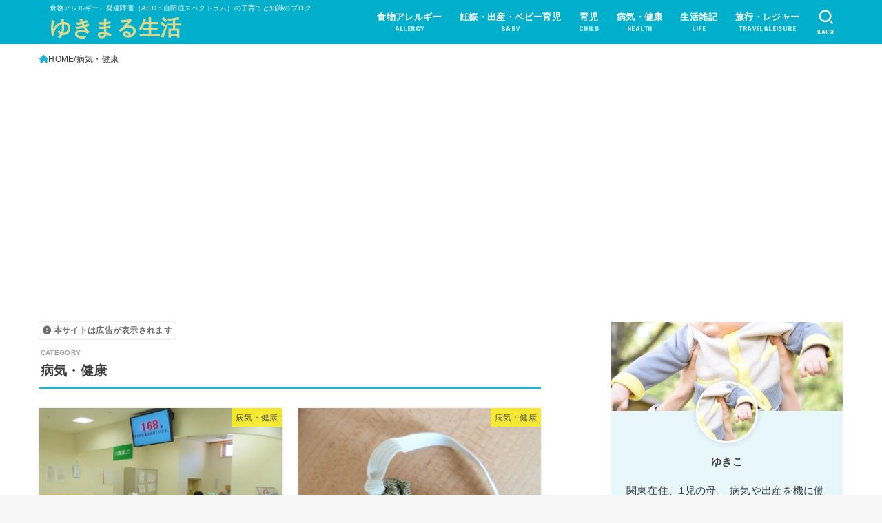

--- FILE ---
content_type: text/html; charset=UTF-8
request_url: https://yukimaru-life.com/category/health/
body_size: 31950
content:
<!doctype html>
<html dir="ltr" lang="ja" prefix="og: https://ogp.me/ns#">
<head>
<meta charset="utf-8">
<meta http-equiv="X-UA-Compatible" content="IE=edge">
<meta name="HandheldFriendly" content="True">
<meta name="MobileOptimized" content="320">
<meta name="viewport" content="width=device-width, initial-scale=1.0, viewport-fit=cover">
<link rel="pingback" href="https://yukimaru-life.com/xmlrpc.php">
<title>病気・健康 | ゆきまる生活</title>

		<!-- All in One SEO 4.9.2 - aioseo.com -->
	<meta name="robots" content="max-image-preview:large" />
	<meta name="google-site-verification" content="rr6zenb_7MtkJ-Bx2nB23j3iuWcPG6qYmIzEF-64f7U" />
	<link rel="canonical" href="https://yukimaru-life.com/category/health/" />
	<meta name="generator" content="All in One SEO (AIOSEO) 4.9.2" />
		<script type="application/ld+json" class="aioseo-schema">
			{"@context":"https:\/\/schema.org","@graph":[{"@type":"BreadcrumbList","@id":"https:\/\/yukimaru-life.com\/category\/health\/#breadcrumblist","itemListElement":[{"@type":"ListItem","@id":"https:\/\/yukimaru-life.com#listItem","position":1,"name":"Home","item":"https:\/\/yukimaru-life.com","nextItem":{"@type":"ListItem","@id":"https:\/\/yukimaru-life.com\/category\/health\/#listItem","name":"\u75c5\u6c17\u30fb\u5065\u5eb7"}},{"@type":"ListItem","@id":"https:\/\/yukimaru-life.com\/category\/health\/#listItem","position":2,"name":"\u75c5\u6c17\u30fb\u5065\u5eb7","previousItem":{"@type":"ListItem","@id":"https:\/\/yukimaru-life.com#listItem","name":"Home"}}]},{"@type":"CollectionPage","@id":"https:\/\/yukimaru-life.com\/category\/health\/#collectionpage","url":"https:\/\/yukimaru-life.com\/category\/health\/","name":"\u75c5\u6c17\u30fb\u5065\u5eb7 | \u3086\u304d\u307e\u308b\u751f\u6d3b","inLanguage":"ja","isPartOf":{"@id":"https:\/\/yukimaru-life.com\/#website"},"breadcrumb":{"@id":"https:\/\/yukimaru-life.com\/category\/health\/#breadcrumblist"}},{"@type":"Person","@id":"https:\/\/yukimaru-life.com\/#person","name":"\u3086\u304d\u3053","image":{"@type":"ImageObject","@id":"https:\/\/yukimaru-life.com\/category\/health\/#personImage","url":"https:\/\/yukimaru-life.com\/wp-content\/uploads\/happy-life-baby-icon-96x96.jpg","width":96,"height":96,"caption":"\u3086\u304d\u3053"},"sameAs":["https:\/\/twitter.com\/yukimaru_jirusi"]},{"@type":"WebSite","@id":"https:\/\/yukimaru-life.com\/#website","url":"https:\/\/yukimaru-life.com\/","name":"\u3086\u304d\u307e\u308b\u751f\u6d3b","description":"\u98df\u7269\u30a2\u30ec\u30eb\u30ae\u30fc\u3001\u767a\u9054\u969c\u5bb3\uff08ASD\uff1a\u81ea\u9589\u75c7\u30b9\u30da\u30af\u30c8\u30e9\u30e0\uff09\u306e\u5b50\u80b2\u3066\u3068\u77e5\u8b58\u306e\u30d6\u30ed\u30b0","inLanguage":"ja","publisher":{"@id":"https:\/\/yukimaru-life.com\/#person"}}]}
		</script>
		<!-- All in One SEO -->

<link rel='dns-prefetch' href='//secure.gravatar.com' />
<link rel='dns-prefetch' href='//stats.wp.com' />
<link rel='dns-prefetch' href='//fonts.googleapis.com' />
<link rel='dns-prefetch' href='//cdnjs.cloudflare.com' />
<link rel='dns-prefetch' href='//v0.wordpress.com' />
<link rel='dns-prefetch' href='//widgets.wp.com' />
<link rel='preconnect' href='//c0.wp.com' />
<link rel='preconnect' href='//i0.wp.com' />
<link rel="alternate" type="application/rss+xml" title="ゆきまる生活 &raquo; フィード" href="https://yukimaru-life.com/feed/" />
<link rel="alternate" type="application/rss+xml" title="ゆきまる生活 &raquo; コメントフィード" href="https://yukimaru-life.com/comments/feed/" />
<link rel="alternate" type="application/rss+xml" title="ゆきまる生活 &raquo; 病気・健康 カテゴリーのフィード" href="https://yukimaru-life.com/category/health/feed/" />
<style id='wp-img-auto-sizes-contain-inline-css' type='text/css'>
img:is([sizes=auto i],[sizes^="auto," i]){contain-intrinsic-size:3000px 1500px}
/*# sourceURL=wp-img-auto-sizes-contain-inline-css */
</style>
<style id='wp-emoji-styles-inline-css' type='text/css'>

	img.wp-smiley, img.emoji {
		display: inline !important;
		border: none !important;
		box-shadow: none !important;
		height: 1em !important;
		width: 1em !important;
		margin: 0 0.07em !important;
		vertical-align: -0.1em !important;
		background: none !important;
		padding: 0 !important;
	}
/*# sourceURL=wp-emoji-styles-inline-css */
</style>
<style id='wp-block-library-inline-css' type='text/css'>
:root{--wp-block-synced-color:#7a00df;--wp-block-synced-color--rgb:122,0,223;--wp-bound-block-color:var(--wp-block-synced-color);--wp-editor-canvas-background:#ddd;--wp-admin-theme-color:#007cba;--wp-admin-theme-color--rgb:0,124,186;--wp-admin-theme-color-darker-10:#006ba1;--wp-admin-theme-color-darker-10--rgb:0,107,160.5;--wp-admin-theme-color-darker-20:#005a87;--wp-admin-theme-color-darker-20--rgb:0,90,135;--wp-admin-border-width-focus:2px}@media (min-resolution:192dpi){:root{--wp-admin-border-width-focus:1.5px}}.wp-element-button{cursor:pointer}:root .has-very-light-gray-background-color{background-color:#eee}:root .has-very-dark-gray-background-color{background-color:#313131}:root .has-very-light-gray-color{color:#eee}:root .has-very-dark-gray-color{color:#313131}:root .has-vivid-green-cyan-to-vivid-cyan-blue-gradient-background{background:linear-gradient(135deg,#00d084,#0693e3)}:root .has-purple-crush-gradient-background{background:linear-gradient(135deg,#34e2e4,#4721fb 50%,#ab1dfe)}:root .has-hazy-dawn-gradient-background{background:linear-gradient(135deg,#faaca8,#dad0ec)}:root .has-subdued-olive-gradient-background{background:linear-gradient(135deg,#fafae1,#67a671)}:root .has-atomic-cream-gradient-background{background:linear-gradient(135deg,#fdd79a,#004a59)}:root .has-nightshade-gradient-background{background:linear-gradient(135deg,#330968,#31cdcf)}:root .has-midnight-gradient-background{background:linear-gradient(135deg,#020381,#2874fc)}:root{--wp--preset--font-size--normal:16px;--wp--preset--font-size--huge:42px}.has-regular-font-size{font-size:1em}.has-larger-font-size{font-size:2.625em}.has-normal-font-size{font-size:var(--wp--preset--font-size--normal)}.has-huge-font-size{font-size:var(--wp--preset--font-size--huge)}.has-text-align-center{text-align:center}.has-text-align-left{text-align:left}.has-text-align-right{text-align:right}.has-fit-text{white-space:nowrap!important}#end-resizable-editor-section{display:none}.aligncenter{clear:both}.items-justified-left{justify-content:flex-start}.items-justified-center{justify-content:center}.items-justified-right{justify-content:flex-end}.items-justified-space-between{justify-content:space-between}.screen-reader-text{border:0;clip-path:inset(50%);height:1px;margin:-1px;overflow:hidden;padding:0;position:absolute;width:1px;word-wrap:normal!important}.screen-reader-text:focus{background-color:#ddd;clip-path:none;color:#444;display:block;font-size:1em;height:auto;left:5px;line-height:normal;padding:15px 23px 14px;text-decoration:none;top:5px;width:auto;z-index:100000}html :where(.has-border-color){border-style:solid}html :where([style*=border-top-color]){border-top-style:solid}html :where([style*=border-right-color]){border-right-style:solid}html :where([style*=border-bottom-color]){border-bottom-style:solid}html :where([style*=border-left-color]){border-left-style:solid}html :where([style*=border-width]){border-style:solid}html :where([style*=border-top-width]){border-top-style:solid}html :where([style*=border-right-width]){border-right-style:solid}html :where([style*=border-bottom-width]){border-bottom-style:solid}html :where([style*=border-left-width]){border-left-style:solid}html :where(img[class*=wp-image-]){height:auto;max-width:100%}:where(figure){margin:0 0 1em}html :where(.is-position-sticky){--wp-admin--admin-bar--position-offset:var(--wp-admin--admin-bar--height,0px)}@media screen and (max-width:600px){html :where(.is-position-sticky){--wp-admin--admin-bar--position-offset:0px}}

/*# sourceURL=wp-block-library-inline-css */
</style><style id='wp-block-heading-inline-css' type='text/css'>
h1:where(.wp-block-heading).has-background,h2:where(.wp-block-heading).has-background,h3:where(.wp-block-heading).has-background,h4:where(.wp-block-heading).has-background,h5:where(.wp-block-heading).has-background,h6:where(.wp-block-heading).has-background{padding:1.25em 2.375em}h1.has-text-align-left[style*=writing-mode]:where([style*=vertical-lr]),h1.has-text-align-right[style*=writing-mode]:where([style*=vertical-rl]),h2.has-text-align-left[style*=writing-mode]:where([style*=vertical-lr]),h2.has-text-align-right[style*=writing-mode]:where([style*=vertical-rl]),h3.has-text-align-left[style*=writing-mode]:where([style*=vertical-lr]),h3.has-text-align-right[style*=writing-mode]:where([style*=vertical-rl]),h4.has-text-align-left[style*=writing-mode]:where([style*=vertical-lr]),h4.has-text-align-right[style*=writing-mode]:where([style*=vertical-rl]),h5.has-text-align-left[style*=writing-mode]:where([style*=vertical-lr]),h5.has-text-align-right[style*=writing-mode]:where([style*=vertical-rl]),h6.has-text-align-left[style*=writing-mode]:where([style*=vertical-lr]),h6.has-text-align-right[style*=writing-mode]:where([style*=vertical-rl]){rotate:180deg}
/*# sourceURL=https://c0.wp.com/c/6.9/wp-includes/blocks/heading/style.min.css */
</style>
<style id='wp-block-list-inline-css' type='text/css'>
ol,ul{box-sizing:border-box}:root :where(.wp-block-list.has-background){padding:1.25em 2.375em}
/*# sourceURL=https://c0.wp.com/c/6.9/wp-includes/blocks/list/style.min.css */
</style>
<style id='wp-block-paragraph-inline-css' type='text/css'>
.is-small-text{font-size:.875em}.is-regular-text{font-size:1em}.is-large-text{font-size:2.25em}.is-larger-text{font-size:3em}.has-drop-cap:not(:focus):first-letter{float:left;font-size:8.4em;font-style:normal;font-weight:100;line-height:.68;margin:.05em .1em 0 0;text-transform:uppercase}body.rtl .has-drop-cap:not(:focus):first-letter{float:none;margin-left:.1em}p.has-drop-cap.has-background{overflow:hidden}:root :where(p.has-background){padding:1.25em 2.375em}:where(p.has-text-color:not(.has-link-color)) a{color:inherit}p.has-text-align-left[style*="writing-mode:vertical-lr"],p.has-text-align-right[style*="writing-mode:vertical-rl"]{rotate:180deg}
/*# sourceURL=https://c0.wp.com/c/6.9/wp-includes/blocks/paragraph/style.min.css */
</style>
<style id='wp-block-quote-inline-css' type='text/css'>
.wp-block-quote{box-sizing:border-box;overflow-wrap:break-word}.wp-block-quote.is-large:where(:not(.is-style-plain)),.wp-block-quote.is-style-large:where(:not(.is-style-plain)){margin-bottom:1em;padding:0 1em}.wp-block-quote.is-large:where(:not(.is-style-plain)) p,.wp-block-quote.is-style-large:where(:not(.is-style-plain)) p{font-size:1.5em;font-style:italic;line-height:1.6}.wp-block-quote.is-large:where(:not(.is-style-plain)) cite,.wp-block-quote.is-large:where(:not(.is-style-plain)) footer,.wp-block-quote.is-style-large:where(:not(.is-style-plain)) cite,.wp-block-quote.is-style-large:where(:not(.is-style-plain)) footer{font-size:1.125em;text-align:right}.wp-block-quote>cite{display:block}
/*# sourceURL=https://c0.wp.com/c/6.9/wp-includes/blocks/quote/style.min.css */
</style>
<style id='global-styles-inline-css' type='text/css'>
:root{--wp--preset--aspect-ratio--square: 1;--wp--preset--aspect-ratio--4-3: 4/3;--wp--preset--aspect-ratio--3-4: 3/4;--wp--preset--aspect-ratio--3-2: 3/2;--wp--preset--aspect-ratio--2-3: 2/3;--wp--preset--aspect-ratio--16-9: 16/9;--wp--preset--aspect-ratio--9-16: 9/16;--wp--preset--color--black: #000;--wp--preset--color--cyan-bluish-gray: #abb8c3;--wp--preset--color--white: #fff;--wp--preset--color--pale-pink: #f78da7;--wp--preset--color--vivid-red: #cf2e2e;--wp--preset--color--luminous-vivid-orange: #ff6900;--wp--preset--color--luminous-vivid-amber: #fcb900;--wp--preset--color--light-green-cyan: #7bdcb5;--wp--preset--color--vivid-green-cyan: #00d084;--wp--preset--color--pale-cyan-blue: #8ed1fc;--wp--preset--color--vivid-cyan-blue: #0693e3;--wp--preset--color--vivid-purple: #9b51e0;--wp--preset--color--stk-palette-one: var(--stk-palette-color1);--wp--preset--color--stk-palette-two: var(--stk-palette-color2);--wp--preset--color--stk-palette-three: var(--stk-palette-color3);--wp--preset--color--stk-palette-four: var(--stk-palette-color4);--wp--preset--color--stk-palette-five: var(--stk-palette-color5);--wp--preset--color--stk-palette-six: var(--stk-palette-color6);--wp--preset--color--stk-palette-seven: var(--stk-palette-color7);--wp--preset--color--stk-palette-eight: var(--stk-palette-color8);--wp--preset--color--stk-palette-nine: var(--stk-palette-color9);--wp--preset--color--stk-palette-ten: var(--stk-palette-color10);--wp--preset--color--mainttlbg: var(--main-ttl-bg);--wp--preset--color--mainttltext: var(--main-ttl-color);--wp--preset--color--stkeditorcolor-one: var(--stk-editor-color1);--wp--preset--color--stkeditorcolor-two: var(--stk-editor-color2);--wp--preset--color--stkeditorcolor-three: var(--stk-editor-color3);--wp--preset--gradient--vivid-cyan-blue-to-vivid-purple: linear-gradient(135deg,rgb(6,147,227) 0%,rgb(155,81,224) 100%);--wp--preset--gradient--light-green-cyan-to-vivid-green-cyan: linear-gradient(135deg,rgb(122,220,180) 0%,rgb(0,208,130) 100%);--wp--preset--gradient--luminous-vivid-amber-to-luminous-vivid-orange: linear-gradient(135deg,rgb(252,185,0) 0%,rgb(255,105,0) 100%);--wp--preset--gradient--luminous-vivid-orange-to-vivid-red: linear-gradient(135deg,rgb(255,105,0) 0%,rgb(207,46,46) 100%);--wp--preset--gradient--very-light-gray-to-cyan-bluish-gray: linear-gradient(135deg,rgb(238,238,238) 0%,rgb(169,184,195) 100%);--wp--preset--gradient--cool-to-warm-spectrum: linear-gradient(135deg,rgb(74,234,220) 0%,rgb(151,120,209) 20%,rgb(207,42,186) 40%,rgb(238,44,130) 60%,rgb(251,105,98) 80%,rgb(254,248,76) 100%);--wp--preset--gradient--blush-light-purple: linear-gradient(135deg,rgb(255,206,236) 0%,rgb(152,150,240) 100%);--wp--preset--gradient--blush-bordeaux: linear-gradient(135deg,rgb(254,205,165) 0%,rgb(254,45,45) 50%,rgb(107,0,62) 100%);--wp--preset--gradient--luminous-dusk: linear-gradient(135deg,rgb(255,203,112) 0%,rgb(199,81,192) 50%,rgb(65,88,208) 100%);--wp--preset--gradient--pale-ocean: linear-gradient(135deg,rgb(255,245,203) 0%,rgb(182,227,212) 50%,rgb(51,167,181) 100%);--wp--preset--gradient--electric-grass: linear-gradient(135deg,rgb(202,248,128) 0%,rgb(113,206,126) 100%);--wp--preset--gradient--midnight: linear-gradient(135deg,rgb(2,3,129) 0%,rgb(40,116,252) 100%);--wp--preset--font-size--small: 13px;--wp--preset--font-size--medium: 20px;--wp--preset--font-size--large: 36px;--wp--preset--font-size--x-large: 42px;--wp--preset--spacing--20: 0.44rem;--wp--preset--spacing--30: 0.67rem;--wp--preset--spacing--40: 1rem;--wp--preset--spacing--50: 1.5rem;--wp--preset--spacing--60: 2.25rem;--wp--preset--spacing--70: 3.38rem;--wp--preset--spacing--80: 5.06rem;--wp--preset--shadow--natural: 6px 6px 9px rgba(0, 0, 0, 0.2);--wp--preset--shadow--deep: 12px 12px 50px rgba(0, 0, 0, 0.4);--wp--preset--shadow--sharp: 6px 6px 0px rgba(0, 0, 0, 0.2);--wp--preset--shadow--outlined: 6px 6px 0px -3px rgb(255, 255, 255), 6px 6px rgb(0, 0, 0);--wp--preset--shadow--crisp: 6px 6px 0px rgb(0, 0, 0);}:where(.is-layout-flex){gap: 0.5em;}:where(.is-layout-grid){gap: 0.5em;}body .is-layout-flex{display: flex;}.is-layout-flex{flex-wrap: wrap;align-items: center;}.is-layout-flex > :is(*, div){margin: 0;}body .is-layout-grid{display: grid;}.is-layout-grid > :is(*, div){margin: 0;}:where(.wp-block-columns.is-layout-flex){gap: 2em;}:where(.wp-block-columns.is-layout-grid){gap: 2em;}:where(.wp-block-post-template.is-layout-flex){gap: 1.25em;}:where(.wp-block-post-template.is-layout-grid){gap: 1.25em;}.has-black-color{color: var(--wp--preset--color--black) !important;}.has-cyan-bluish-gray-color{color: var(--wp--preset--color--cyan-bluish-gray) !important;}.has-white-color{color: var(--wp--preset--color--white) !important;}.has-pale-pink-color{color: var(--wp--preset--color--pale-pink) !important;}.has-vivid-red-color{color: var(--wp--preset--color--vivid-red) !important;}.has-luminous-vivid-orange-color{color: var(--wp--preset--color--luminous-vivid-orange) !important;}.has-luminous-vivid-amber-color{color: var(--wp--preset--color--luminous-vivid-amber) !important;}.has-light-green-cyan-color{color: var(--wp--preset--color--light-green-cyan) !important;}.has-vivid-green-cyan-color{color: var(--wp--preset--color--vivid-green-cyan) !important;}.has-pale-cyan-blue-color{color: var(--wp--preset--color--pale-cyan-blue) !important;}.has-vivid-cyan-blue-color{color: var(--wp--preset--color--vivid-cyan-blue) !important;}.has-vivid-purple-color{color: var(--wp--preset--color--vivid-purple) !important;}.has-black-background-color{background-color: var(--wp--preset--color--black) !important;}.has-cyan-bluish-gray-background-color{background-color: var(--wp--preset--color--cyan-bluish-gray) !important;}.has-white-background-color{background-color: var(--wp--preset--color--white) !important;}.has-pale-pink-background-color{background-color: var(--wp--preset--color--pale-pink) !important;}.has-vivid-red-background-color{background-color: var(--wp--preset--color--vivid-red) !important;}.has-luminous-vivid-orange-background-color{background-color: var(--wp--preset--color--luminous-vivid-orange) !important;}.has-luminous-vivid-amber-background-color{background-color: var(--wp--preset--color--luminous-vivid-amber) !important;}.has-light-green-cyan-background-color{background-color: var(--wp--preset--color--light-green-cyan) !important;}.has-vivid-green-cyan-background-color{background-color: var(--wp--preset--color--vivid-green-cyan) !important;}.has-pale-cyan-blue-background-color{background-color: var(--wp--preset--color--pale-cyan-blue) !important;}.has-vivid-cyan-blue-background-color{background-color: var(--wp--preset--color--vivid-cyan-blue) !important;}.has-vivid-purple-background-color{background-color: var(--wp--preset--color--vivid-purple) !important;}.has-black-border-color{border-color: var(--wp--preset--color--black) !important;}.has-cyan-bluish-gray-border-color{border-color: var(--wp--preset--color--cyan-bluish-gray) !important;}.has-white-border-color{border-color: var(--wp--preset--color--white) !important;}.has-pale-pink-border-color{border-color: var(--wp--preset--color--pale-pink) !important;}.has-vivid-red-border-color{border-color: var(--wp--preset--color--vivid-red) !important;}.has-luminous-vivid-orange-border-color{border-color: var(--wp--preset--color--luminous-vivid-orange) !important;}.has-luminous-vivid-amber-border-color{border-color: var(--wp--preset--color--luminous-vivid-amber) !important;}.has-light-green-cyan-border-color{border-color: var(--wp--preset--color--light-green-cyan) !important;}.has-vivid-green-cyan-border-color{border-color: var(--wp--preset--color--vivid-green-cyan) !important;}.has-pale-cyan-blue-border-color{border-color: var(--wp--preset--color--pale-cyan-blue) !important;}.has-vivid-cyan-blue-border-color{border-color: var(--wp--preset--color--vivid-cyan-blue) !important;}.has-vivid-purple-border-color{border-color: var(--wp--preset--color--vivid-purple) !important;}.has-vivid-cyan-blue-to-vivid-purple-gradient-background{background: var(--wp--preset--gradient--vivid-cyan-blue-to-vivid-purple) !important;}.has-light-green-cyan-to-vivid-green-cyan-gradient-background{background: var(--wp--preset--gradient--light-green-cyan-to-vivid-green-cyan) !important;}.has-luminous-vivid-amber-to-luminous-vivid-orange-gradient-background{background: var(--wp--preset--gradient--luminous-vivid-amber-to-luminous-vivid-orange) !important;}.has-luminous-vivid-orange-to-vivid-red-gradient-background{background: var(--wp--preset--gradient--luminous-vivid-orange-to-vivid-red) !important;}.has-very-light-gray-to-cyan-bluish-gray-gradient-background{background: var(--wp--preset--gradient--very-light-gray-to-cyan-bluish-gray) !important;}.has-cool-to-warm-spectrum-gradient-background{background: var(--wp--preset--gradient--cool-to-warm-spectrum) !important;}.has-blush-light-purple-gradient-background{background: var(--wp--preset--gradient--blush-light-purple) !important;}.has-blush-bordeaux-gradient-background{background: var(--wp--preset--gradient--blush-bordeaux) !important;}.has-luminous-dusk-gradient-background{background: var(--wp--preset--gradient--luminous-dusk) !important;}.has-pale-ocean-gradient-background{background: var(--wp--preset--gradient--pale-ocean) !important;}.has-electric-grass-gradient-background{background: var(--wp--preset--gradient--electric-grass) !important;}.has-midnight-gradient-background{background: var(--wp--preset--gradient--midnight) !important;}.has-small-font-size{font-size: var(--wp--preset--font-size--small) !important;}.has-medium-font-size{font-size: var(--wp--preset--font-size--medium) !important;}.has-large-font-size{font-size: var(--wp--preset--font-size--large) !important;}.has-x-large-font-size{font-size: var(--wp--preset--font-size--x-large) !important;}
/*# sourceURL=global-styles-inline-css */
</style>

<style id='classic-theme-styles-inline-css' type='text/css'>
/*! This file is auto-generated */
.wp-block-button__link{color:#fff;background-color:#32373c;border-radius:9999px;box-shadow:none;text-decoration:none;padding:calc(.667em + 2px) calc(1.333em + 2px);font-size:1.125em}.wp-block-file__button{background:#32373c;color:#fff;text-decoration:none}
/*# sourceURL=/wp-includes/css/classic-themes.min.css */
</style>
<link rel='stylesheet' id='stk_style-css' href='https://yukimaru-life.com/wp-content/themes/jstork19/style.css?ver=5.16.5' type='text/css' media='all' />
<style id='stk_style-inline-css' type='text/css'>
:root{--stk-base-font-family:"游ゴシック","Yu Gothic","游ゴシック体","YuGothic","Hiragino Kaku Gothic ProN",Meiryo,sans-serif;--stk-base-font-size-pc:103%;--stk-base-font-size-sp:103%;--stk-font-weight:400;--stk-font-feature-settings:normal;--stk-font-awesome-free:"Font Awesome 6 Free";--stk-font-awesome-brand:"Font Awesome 6 Brands";--wp--preset--font-size--medium:clamp(1.2em,2.5vw,20px);--wp--preset--font-size--large:clamp(1.5em,4.5vw,36px);--wp--preset--font-size--x-large:clamp(1.9em,5.25vw,42px);--wp--style--gallery-gap-default:.5em;--stk-flex-style:flex-start;--stk-wrap-width:1166px;--stk-wide-width:980px;--stk-main-width:728px;--stk-side-margin:32px;--stk-post-thumb-ratio:16/10;--stk-post-title-font_size:clamp(1.4em,4vw,1.9em);--stk-h1-font_size:clamp(1.4em,4vw,1.9em);--stk-h2-font_size:clamp(1.2em,2.6vw,1.3em);--stk-h2-normal-font_size:125%;--stk-h3-font_size:clamp(1.1em,2.3vw,1.15em);--stk-h4-font_size:105%;--stk-h5-font_size:100%;--stk-line_height:1.8;--stk-heading-line_height:1.5;--stk-heading-margin_top:2em;--stk-heading-margin_bottom:1em;--stk-margin:1.6em;--stk-h2-margin-rl:-2vw;--stk-el-margin-rl:-4vw;--stk-list-icon-size:1.8em;--stk-list-item-margin:.7em;--stk-list-margin:1em;--stk-h2-border_radius:3px;--stk-h2-border_width:4px;--stk-h3-border_width:4px;--stk-h4-border_width:4px;--stk-wttl-border_radius:0;--stk-wttl-border_width:2px;--stk-supplement-border_radius:4px;--stk-supplement-border_width:2px;--stk-supplement-sat:82%;--stk-supplement-lig:86%;--stk-box-border_radius:4px;--stk-box-border_width:2px;--stk-btn-border_radius:3px;--stk-btn-border_width:2px;--stk-post-radius:0;--stk-postlist-radius:0;--stk-cardlist-radius:0;--stk-shadow-s:1px 2px 10px rgba(0,0,0,.2);--stk-shadow-l:5px 10px 20px rgba(0,0,0,.2);--main-text-color:#3E3E3E;--main-link-color:#1bb4d3;--main-link-color-hover:#E69B9B;--main-ttl-bg:#1bb4d3;--main-ttl-bg-rgba:rgba(27,180,211,.1);--main-ttl-color:#fff;--header-bg:#00afcc;--header-bg-overlay:#0ea3c9;--header-logo-color:#ddd78d;--header-text-color:#fff;--inner-content-bg:#fff;--label-bg:#fcee21;--label-text-color:#3e3e3e;--slider-text-color:#444;--side-text-color:#3e3e3e;--footer-bg:#666;--footer-text-color:#CACACA;--footer-link-color:#f7f7f7;--new-mark-bg:#ff6347;--oc-box-blue:#19b4ce;--oc-box-blue-inner:#d4f3ff;--oc-box-red:#ee5656;--oc-box-red-inner:#feeeed;--oc-box-yellow:#f7cf2e;--oc-box-yellow-inner:#fffae2;--oc-box-green:#39cd75;--oc-box-green-inner:#e8fbf0;--oc-box-pink:#f7b2b2;--oc-box-pink-inner:#fee;--oc-box-gray:#9c9c9c;--oc-box-gray-inner:#f5f5f5;--oc-box-black:#313131;--oc-box-black-inner:#404040;--oc-btn-rich_yellow:#f7cf2e;--oc-btn-rich_yellow-sdw:rgba(222,182,21,1);--oc-btn-rich_pink:#ee5656;--oc-btn-rich_pink-sdw:rgba(213,61,61,1);--oc-btn-rich_orange:#ef9b2f;--oc-btn-rich_orange-sdw:rgba(214,130,22,1);--oc-btn-rich_green:#39cd75;--oc-btn-rich_green-sdw:rgba(32,180,92,1);--oc-btn-rich_blue:#19b4ce;--oc-btn-rich_blue-sdw:rgba(0,155,181,1);--oc-base-border-color:rgba(125,125,125,.3);--oc-has-background-basic-padding:1.1em;--stk-maker-yellow:#ff6;--stk-maker-pink:#ffd5d5;--stk-maker-blue:#b5dfff;--stk-maker-green:#cff7c7;--stk-caption-font-size:11px;--stk-palette-color1:#abb8c3;--stk-palette-color2:#f78da7;--stk-palette-color3:#cf2e2e;--stk-palette-color4:#ff6900;--stk-palette-color5:#fcb900;--stk-palette-color6:#7bdcb5;--stk-palette-color7:#00d084;--stk-palette-color8:#8ed1fc;--stk-palette-color9:#0693e3;--stk-palette-color10:#9b51e0;--stk-editor-color1:#1bb4d3;--stk-editor-color2:#f55e5e;--stk-editor-color3:#ee2;--stk-editor-color1-rgba:rgba(27,180,211,.1);--stk-editor-color2-rgba:rgba(245,94,94,.1);--stk-editor-color3-rgba:rgba(238,238,34,.1)}
.content_flat .stk_header,.content_flat #inner-content,.content_flat #footer,.content_flat #breadcrumb,.content_flat #viral-header{box-shadow:none!important}@media only screen and (min-width:981px){.content_flat #container{background-color:var(--inner-content-bg)}.content_flat #inner-content.wrap,.content_flat #inner-footer.wrap{max-width:calc(70px + var(--stk-wrap-width));margin-top:0;margin-bottom:0}}@media only screen and (min-width:1167px){#sidebar1{min-width:336px}}
/*# sourceURL=stk_style-inline-css */
</style>
<link rel='stylesheet' id='stk_child-style-css' href='https://yukimaru-life.com/wp-content/themes/jstork19_custom/style.css' type='text/css' media='all' />
<link rel='stylesheet' id='gf_font-css' href='https://fonts.googleapis.com/css?family=Concert+One&#038;display=swap' type='text/css' media='all' />
<style id='gf_font-inline-css' type='text/css'>
.gf {font-family: "Concert One", "游ゴシック", "Yu Gothic", "游ゴシック体", "YuGothic", "Hiragino Kaku Gothic ProN", Meiryo, sans-serif;}
/*# sourceURL=gf_font-inline-css */
</style>
<link rel='stylesheet' id='fontawesome-css' href='https://cdnjs.cloudflare.com/ajax/libs/font-awesome/6.7.2/css/all.min.css' type='text/css' media='all' />
<script type="text/javascript" src="https://c0.wp.com/c/6.9/wp-includes/js/jquery/jquery.min.js" id="jquery-core-js"></script>
<script type="text/javascript" src="https://c0.wp.com/c/6.9/wp-includes/js/jquery/jquery-migrate.min.js" id="jquery-migrate-js"></script>
<script type="text/javascript" id="jquery-js-after">
/* <![CDATA[ */
jQuery(function($){$(".widget_categories li, .widget_nav_menu li").has("ul").toggleClass("accordionMenu");$(".widget ul.children , .widget ul.sub-menu").after("<span class='accordionBtn'></span>");$(".widget ul.children , .widget ul.sub-menu").hide();$("ul .accordionBtn").on("click",function(){$(this).prev("ul").slideToggle();$(this).toggleClass("active")})});
//# sourceURL=jquery-js-after
/* ]]> */
</script>
<link rel="https://api.w.org/" href="https://yukimaru-life.com/wp-json/" /><link rel="alternate" title="JSON" type="application/json" href="https://yukimaru-life.com/wp-json/wp/v2/categories/2" /><link rel="EditURI" type="application/rsd+xml" title="RSD" href="https://yukimaru-life.com/xmlrpc.php?rsd" />

	<style>img#wpstats{display:none}</style>
		<meta name="google-site-verification" content="rr6zenb_7MtkJ-Bx2nB23j3iuWcPG6qYmIzEF-64f7U" /><script async src="https://pagead2.googlesyndication.com/pagead/js/adsbygoogle.js?client=ca-pub-3001016586517007"
     crossorigin="anonymous"></script><link rel="icon" href="https://i0.wp.com/yukimaru-life.com/wp-content/uploads/cropped-happy-life-baby-icon.jpg?fit=32%2C32&#038;ssl=1" sizes="32x32" />
<link rel="icon" href="https://i0.wp.com/yukimaru-life.com/wp-content/uploads/cropped-happy-life-baby-icon.jpg?fit=192%2C192&#038;ssl=1" sizes="192x192" />
<link rel="apple-touch-icon" href="https://i0.wp.com/yukimaru-life.com/wp-content/uploads/cropped-happy-life-baby-icon.jpg?fit=180%2C180&#038;ssl=1" />
<meta name="msapplication-TileImage" content="https://i0.wp.com/yukimaru-life.com/wp-content/uploads/cropped-happy-life-baby-icon.jpg?fit=270%2C270&#038;ssl=1" />
<script async src="https://www.googletagmanager.com/gtag/js?id=G-JXYW8YR7PQ"></script>
<script>
    window.dataLayer = window.dataLayer || [];
    function gtag(){dataLayer.push(arguments);}
    gtag('js', new Date());

    gtag('config', 'G-JXYW8YR7PQ');
</script></head>
<body class="archive category category-health category-2 wp-embed-responsive wp-theme-jstork19 wp-child-theme-jstork19_custom w_stitch content_flat h_layout_pc_left_full h_layout_sp_left">
<svg aria-hidden="true" xmlns="http://www.w3.org/2000/svg" width="0" height="0" focusable="false" role="none" style="visibility: hidden; position: absolute; left: -9999px; overflow: hidden;"><defs><symbol id="svgicon_search_btn" viewBox="0 0 50 50"><path d="M44.35,48.52l-4.95-4.95c-1.17-1.17-1.17-3.07,0-4.24l0,0c1.17-1.17,3.07-1.17,4.24,0l4.95,4.95c1.17,1.17,1.17,3.07,0,4.24 l0,0C47.42,49.7,45.53,49.7,44.35,48.52z"/><path d="M22.81,7c8.35,0,15.14,6.79,15.14,15.14s-6.79,15.14-15.14,15.14S7.67,30.49,7.67,22.14S14.46,7,22.81,7 M22.81,1 C11.13,1,1.67,10.47,1.67,22.14s9.47,21.14,21.14,21.14s21.14-9.47,21.14-21.14S34.49,1,22.81,1L22.81,1z"/></symbol><symbol id="svgicon_nav_btn" viewBox="0 0 50 50"><path d="M45.1,46.5H4.9c-1.6,0-2.9-1.3-2.9-2.9v-0.2c0-1.6,1.3-2.9,2.9-2.9h40.2c1.6,0,2.9,1.3,2.9,2.9v0.2 C48,45.2,46.7,46.5,45.1,46.5z"/><path d="M45.1,28.5H4.9c-1.6,0-2.9-1.3-2.9-2.9v-0.2c0-1.6,1.3-2.9,2.9-2.9h40.2c1.6,0,2.9,1.3,2.9,2.9v0.2 C48,27.2,46.7,28.5,45.1,28.5z"/><path d="M45.1,10.5H4.9C3.3,10.5,2,9.2,2,7.6V7.4c0-1.6,1.3-2.9,2.9-2.9h40.2c1.6,0,2.9,1.3,2.9,2.9v0.2 C48,9.2,46.7,10.5,45.1,10.5z"/></symbol><symbol id="stk-envelope-svg" viewBox="0 0 300 300"><path d="M300.03,81.5c0-30.25-24.75-55-55-55h-190c-30.25,0-55,24.75-55,55v140c0,30.25,24.75,55,55,55h190c30.25,0,55-24.75,55-55 V81.5z M37.4,63.87c4.75-4.75,11.01-7.37,17.63-7.37h190c6.62,0,12.88,2.62,17.63,7.37c4.75,4.75,7.37,11.01,7.37,17.63v5.56 c-0.32,0.2-0.64,0.41-0.95,0.64L160.2,169.61c-0.75,0.44-5.12,2.89-10.17,2.89c-4.99,0-9.28-2.37-10.23-2.94L30.99,87.7 c-0.31-0.23-0.63-0.44-0.95-0.64V81.5C30.03,74.88,32.65,68.62,37.4,63.87z M262.66,239.13c-4.75,4.75-11.01,7.37-17.63,7.37h-190 c-6.62,0-12.88-2.62-17.63-7.37c-4.75-4.75-7.37-11.01-7.37-17.63v-99.48l93.38,70.24c0.16,0.12,0.32,0.24,0.49,0.35 c1.17,0.81,11.88,7.88,26.13,7.88c14.25,0,24.96-7.07,26.14-7.88c0.17-0.11,0.33-0.23,0.49-0.35l93.38-70.24v99.48 C270.03,228.12,267.42,234.38,262.66,239.13z"/></symbol><symbol id="stk-close-svg" viewBox="0 0 384 512"><path fill="currentColor" d="M342.6 150.6c12.5-12.5 12.5-32.8 0-45.3s-32.8-12.5-45.3 0L192 210.7 86.6 105.4c-12.5-12.5-32.8-12.5-45.3 0s-12.5 32.8 0 45.3L146.7 256 41.4 361.4c-12.5 12.5-12.5 32.8 0 45.3s32.8 12.5 45.3 0L192 301.3 297.4 406.6c12.5 12.5 32.8 12.5 45.3 0s12.5-32.8 0-45.3L237.3 256 342.6 150.6z"/></symbol><symbol id="stk-twitter-svg" viewBox="0 0 512 512"><path d="M299.8,219.7L471,20.7h-40.6L281.7,193.4L163,20.7H26l179.6,261.4L26,490.7h40.6l157-182.5L349,490.7h137L299.8,219.7 L299.8,219.7z M244.2,284.3l-18.2-26L81.2,51.2h62.3l116.9,167.1l18.2,26l151.9,217.2h-62.3L244.2,284.3L244.2,284.3z"/></symbol><symbol id="stk-twitter_bird-svg" viewBox="0 0 512 512"><path d="M459.37 151.716c.325 4.548.325 9.097.325 13.645 0 138.72-105.583 298.558-298.558 298.558-59.452 0-114.68-17.219-161.137-47.106 8.447.974 16.568 1.299 25.34 1.299 49.055 0 94.213-16.568 130.274-44.832-46.132-.975-84.792-31.188-98.112-72.772 6.498.974 12.995 1.624 19.818 1.624 9.421 0 18.843-1.3 27.614-3.573-48.081-9.747-84.143-51.98-84.143-102.985v-1.299c13.969 7.797 30.214 12.67 47.431 13.319-28.264-18.843-46.781-51.005-46.781-87.391 0-19.492 5.197-37.36 14.294-52.954 51.655 63.675 129.3 105.258 216.365 109.807-1.624-7.797-2.599-15.918-2.599-24.04 0-57.828 46.782-104.934 104.934-104.934 30.213 0 57.502 12.67 76.67 33.137 23.715-4.548 46.456-13.32 66.599-25.34-7.798 24.366-24.366 44.833-46.132 57.827 21.117-2.273 41.584-8.122 60.426-16.243-14.292 20.791-32.161 39.308-52.628 54.253z"/></symbol><symbol id="stk-bluesky-svg" viewBox="0 0 256 256"><path d="M 60.901 37.747 C 88.061 58.137 117.273 99.482 127.999 121.666 C 138.727 99.482 167.938 58.137 195.099 37.747 C 214.696 23.034 246.45 11.651 246.45 47.874 C 246.45 55.109 242.302 108.648 239.869 117.34 C 231.413 147.559 200.6 155.266 173.189 150.601 C 221.101 158.756 233.288 185.766 206.966 212.776 C 156.975 264.073 135.115 199.905 129.514 183.464 C 128.487 180.449 128.007 179.038 127.999 180.238 C 127.992 179.038 127.512 180.449 126.486 183.464 C 120.884 199.905 99.024 264.073 49.033 212.776 C 22.711 185.766 34.899 158.756 82.81 150.601 C 55.4 155.266 24.587 147.559 16.13 117.34 C 13.697 108.648 9.55 55.109 9.55 47.874 C 9.55 11.651 41.304 23.034 60.901 37.747 Z"/></symbol><symbol id="stk-facebook-svg" viewBox="0 0 512 512"><path d="M504 256C504 119 393 8 256 8S8 119 8 256c0 123.78 90.69 226.38 209.25 245V327.69h-63V256h63v-54.64c0-62.15 37-96.48 93.67-96.48 27.14 0 55.52 4.84 55.52 4.84v61h-31.28c-30.8 0-40.41 19.12-40.41 38.73V256h68.78l-11 71.69h-57.78V501C413.31 482.38 504 379.78 504 256z"/></symbol><symbol id="stk-hatebu-svg" viewBox="0 0 50 50"><path d="M5.53,7.51c5.39,0,10.71,0,16.02,0,.73,0,1.47,.06,2.19,.19,3.52,.6,6.45,3.36,6.99,6.54,.63,3.68-1.34,7.09-5.02,8.67-.32,.14-.63,.27-1.03,.45,3.69,.93,6.25,3.02,7.37,6.59,1.79,5.7-2.32,11.79-8.4,12.05-6.01,.26-12.03,.06-18.13,.06V7.51Zm8.16,28.37c.16,.03,.26,.07,.35,.07,1.82,0,3.64,.03,5.46,0,2.09-.03,3.73-1.58,3.89-3.62,.14-1.87-1.28-3.79-3.27-3.97-2.11-.19-4.25-.04-6.42-.04v7.56Zm-.02-13.77c1.46,0,2.83,0,4.2,0,.29,0,.58,0,.86-.03,1.67-.21,3.01-1.53,3.17-3.12,.16-1.62-.75-3.32-2.36-3.61-1.91-.34-3.89-.25-5.87-.35v7.1Z"/><path d="M43.93,30.53h-7.69V7.59h7.69V30.53Z"/><path d="M44,38.27c0,2.13-1.79,3.86-3.95,3.83-2.12-.03-3.86-1.77-3.85-3.85,0-2.13,1.8-3.86,3.96-3.83,2.12,.03,3.85,1.75,3.84,3.85Z"/></symbol><symbol id="stk-line-svg" viewBox="0 0 32 32"><path d="M25.82 13.151c0.465 0 0.84 0.38 0.84 0.841 0 0.46-0.375 0.84-0.84 0.84h-2.34v1.5h2.34c0.465 0 0.84 0.377 0.84 0.84 0 0.459-0.375 0.839-0.84 0.839h-3.181c-0.46 0-0.836-0.38-0.836-0.839v-6.361c0-0.46 0.376-0.84 0.84-0.84h3.181c0.461 0 0.836 0.38 0.836 0.84 0 0.465-0.375 0.84-0.84 0.84h-2.34v1.5zM20.68 17.172c0 0.36-0.232 0.68-0.576 0.795-0.085 0.028-0.177 0.041-0.265 0.041-0.281 0-0.521-0.12-0.68-0.333l-3.257-4.423v3.92c0 0.459-0.372 0.839-0.841 0.839-0.461 0-0.835-0.38-0.835-0.839v-6.361c0-0.36 0.231-0.68 0.573-0.793 0.080-0.031 0.181-0.044 0.259-0.044 0.26 0 0.5 0.139 0.66 0.339l3.283 4.44v-3.941c0-0.46 0.376-0.84 0.84-0.84 0.46 0 0.84 0.38 0.84 0.84zM13.025 17.172c0 0.459-0.376 0.839-0.841 0.839-0.46 0-0.836-0.38-0.836-0.839v-6.361c0-0.46 0.376-0.84 0.84-0.84 0.461 0 0.837 0.38 0.837 0.84zM9.737 18.011h-3.181c-0.46 0-0.84-0.38-0.84-0.839v-6.361c0-0.46 0.38-0.84 0.84-0.84 0.464 0 0.84 0.38 0.84 0.84v5.521h2.341c0.464 0 0.839 0.377 0.839 0.84 0 0.459-0.376 0.839-0.839 0.839zM32 13.752c0-7.161-7.18-12.989-16-12.989s-16 5.828-16 12.989c0 6.415 5.693 11.789 13.38 12.811 0.521 0.109 1.231 0.344 1.411 0.787 0.16 0.401 0.105 1.021 0.051 1.44l-0.219 1.36c-0.060 0.401-0.32 1.581 1.399 0.86 1.721-0.719 9.221-5.437 12.581-9.3 2.299-2.519 3.397-5.099 3.397-7.957z"/></symbol><symbol id="stk-pokect-svg" viewBox="0 0 50 50"><path d="M8.04,6.5c-2.24,.15-3.6,1.42-3.6,3.7v13.62c0,11.06,11,19.75,20.52,19.68,10.7-.08,20.58-9.11,20.58-19.68V10.2c0-2.28-1.44-3.57-3.7-3.7H8.04Zm8.67,11.08l8.25,7.84,8.26-7.84c3.7-1.55,5.31,2.67,3.79,3.9l-10.76,10.27c-.35,.33-2.23,.33-2.58,0l-10.76-10.27c-1.45-1.36,.44-5.65,3.79-3.9h0Z"/></symbol><symbol id="stk-pinterest-svg" viewBox="0 0 50 50"><path d="M3.63,25c.11-6.06,2.25-11.13,6.43-15.19,4.18-4.06,9.15-6.12,14.94-6.18,6.23,.11,11.34,2.24,15.32,6.38,3.98,4.15,6,9.14,6.05,14.98-.11,6.01-2.25,11.06-6.43,15.15-4.18,4.09-9.15,6.16-14.94,6.21-2,0-4-.31-6.01-.92,.39-.61,.78-1.31,1.17-2.09,.44-.94,1-2.73,1.67-5.34,.17-.72,.42-1.7,.75-2.92,.39,.67,1.06,1.28,2,1.84,2.5,1.17,5.15,1.06,7.93-.33,2.89-1.67,4.9-4.26,6.01-7.76,1-3.67,.88-7.08-.38-10.22-1.25-3.15-3.49-5.41-6.72-6.8-4.06-1.17-8.01-1.04-11.85,.38s-6.51,3.85-8.01,7.3c-.39,1.28-.62,2.55-.71,3.8s-.04,2.47,.12,3.67,.59,2.27,1.25,3.21,1.56,1.67,2.67,2.17c.28,.11,.5,.11,.67,0,.22-.11,.44-.56,.67-1.33s.31-1.31,.25-1.59c-.06-.11-.17-.31-.33-.59-1.17-1.89-1.56-3.88-1.17-5.97,.39-2.09,1.25-3.85,2.59-5.3,2.06-1.84,4.47-2.84,7.22-3,2.75-.17,5.11,.59,7.05,2.25,1.06,1.22,1.74,2.7,2.04,4.42s.31,3.38,0,4.97c-.31,1.59-.85,3.07-1.63,4.47-1.39,2.17-3.03,3.28-4.92,3.34-1.11-.06-2.02-.49-2.71-1.29s-.91-1.74-.62-2.79c.11-.61,.44-1.81,1-3.59s.86-3.12,.92-4c-.17-2.12-1.14-3.2-2.92-3.26-1.39,.17-2.42,.79-3.09,1.88s-1.03,2.32-1.09,3.71c.17,1.62,.42,2.73,.75,3.34-.61,2.5-1.09,4.51-1.42,6.01-.11,.39-.42,1.59-.92,3.59s-.78,3.53-.83,4.59v2.34c-3.95-1.84-7.07-4.49-9.35-7.97-2.28-3.48-3.42-7.33-3.42-11.56Z"/></symbol><symbol id="stk-instagram-svg" viewBox="0 0 448 512"><path d="M224.1 141c-63.6 0-114.9 51.3-114.9 114.9s51.3 114.9 114.9 114.9S339 319.5 339 255.9 287.7 141 224.1 141zm0 189.6c-41.1 0-74.7-33.5-74.7-74.7s33.5-74.7 74.7-74.7 74.7 33.5 74.7 74.7-33.6 74.7-74.7 74.7zm146.4-194.3c0 14.9-12 26.8-26.8 26.8-14.9 0-26.8-12-26.8-26.8s12-26.8 26.8-26.8 26.8 12 26.8 26.8zm76.1 27.2c-1.7-35.9-9.9-67.7-36.2-93.9-26.2-26.2-58-34.4-93.9-36.2-37-2.1-147.9-2.1-184.9 0-35.8 1.7-67.6 9.9-93.9 36.1s-34.4 58-36.2 93.9c-2.1 37-2.1 147.9 0 184.9 1.7 35.9 9.9 67.7 36.2 93.9s58 34.4 93.9 36.2c37 2.1 147.9 2.1 184.9 0 35.9-1.7 67.7-9.9 93.9-36.2 26.2-26.2 34.4-58 36.2-93.9 2.1-37 2.1-147.8 0-184.8zM398.8 388c-7.8 19.6-22.9 34.7-42.6 42.6-29.5 11.7-99.5 9-132.1 9s-102.7 2.6-132.1-9c-19.6-7.8-34.7-22.9-42.6-42.6-11.7-29.5-9-99.5-9-132.1s-2.6-102.7 9-132.1c7.8-19.6 22.9-34.7 42.6-42.6 29.5-11.7 99.5-9 132.1-9s102.7-2.6 132.1 9c19.6 7.8 34.7 22.9 42.6 42.6 11.7 29.5 9 99.5 9 132.1s2.7 102.7-9 132.1z"/></symbol><symbol id="stk-youtube-svg" viewBox="0 0 576 512"><path d="M549.655 124.083c-6.281-23.65-24.787-42.276-48.284-48.597C458.781 64 288 64 288 64S117.22 64 74.629 75.486c-23.497 6.322-42.003 24.947-48.284 48.597-11.412 42.867-11.412 132.305-11.412 132.305s0 89.438 11.412 132.305c6.281 23.65 24.787 41.5 48.284 47.821C117.22 448 288 448 288 448s170.78 0 213.371-11.486c23.497-6.321 42.003-24.171 48.284-47.821 11.412-42.867 11.412-132.305 11.412-132.305s0-89.438-11.412-132.305zm-317.51 213.508V175.185l142.739 81.205-142.739 81.201z"/></symbol><symbol id="stk-tiktok-svg" viewBox="0 0 448 512"><path d="M448,209.91a210.06,210.06,0,0,1-122.77-39.25V349.38A162.55,162.55,0,1,1,185,188.31V278.2a74.62,74.62,0,1,0,52.23,71.18V0l88,0a121.18,121.18,0,0,0,1.86,22.17h0A122.18,122.18,0,0,0,381,102.39a121.43,121.43,0,0,0,67,20.14Z"/></symbol><symbol id="stk-feedly-svg" viewBox="0 0 50 50"><path d="M20.42,44.65h9.94c1.59,0,3.12-.63,4.25-1.76l12-12c2.34-2.34,2.34-6.14,0-8.48L29.64,5.43c-2.34-2.34-6.14-2.34-8.48,0L4.18,22.4c-2.34,2.34-2.34,6.14,0,8.48l12,12c1.12,1.12,2.65,1.76,4.24,1.76Zm-2.56-11.39l-.95-.95c-.39-.39-.39-1.02,0-1.41l7.07-7.07c.39-.39,1.02-.39,1.41,0l2.12,2.12c.39,.39,.39,1.02,0,1.41l-5.9,5.9c-.19,.19-.44,.29-.71,.29h-2.34c-.27,0-.52-.11-.71-.29Zm10.36,4.71l-.95,.95c-.19,.19-.44,.29-.71,.29h-2.34c-.27,0-.52-.11-.71-.29l-.95-.95c-.39-.39-.39-1.02,0-1.41l2.12-2.12c.39-.39,1.02-.39,1.41,0l2.12,2.12c.39,.39,.39,1.02,0,1.41ZM11.25,25.23l12.73-12.73c.39-.39,1.02-.39,1.41,0l2.12,2.12c.39,.39,.39,1.02,0,1.41l-11.55,11.55c-.19,.19-.45,.29-.71,.29h-2.34c-.27,0-.52-.11-.71-.29l-.95-.95c-.39-.39-.39-1.02,0-1.41Z"/></symbol><symbol id="stk-amazon-svg" viewBox="0 0 512 512"><path class="st0" d="M444.6,421.5L444.6,421.5C233.3,522,102.2,437.9,18.2,386.8c-5.2-3.2-14,0.8-6.4,9.6 C39.8,430.3,131.5,512,251.1,512c119.7,0,191-65.3,199.9-76.7C459.8,424,453.6,417.7,444.6,421.5z"/><path class="st0" d="M504,388.7L504,388.7c-5.7-7.4-34.5-8.8-52.7-6.5c-18.2,2.2-45.5,13.3-43.1,19.9c1.2,2.5,3.7,1.4,16.2,0.3 c12.5-1.2,47.6-5.7,54.9,3.9c7.3,9.6-11.2,55.4-14.6,62.8c-3.3,7.4,1.2,9.3,7.4,4.4c6.1-4.9,17-17.7,24.4-35.7 C503.9,419.6,508.3,394.3,504,388.7z"/><path class="st0" d="M302.6,147.3c-39.3,4.5-90.6,7.3-127.4,23.5c-42.4,18.3-72.2,55.7-72.2,110.7c0,70.4,44.4,105.6,101.4,105.6 c48.2,0,74.5-11.3,111.7-49.3c12.4,17.8,16.4,26.5,38.9,45.2c5,2.7,11.5,2.4,16-1.6l0,0h0c0,0,0,0,0,0l0.2,0.2 c13.5-12,38.1-33.4,51.9-45c5.5-4.6,4.6-11.9,0.2-18c-12.4-17.1-25.5-31.1-25.5-62.8V150.2c0-44.7,3.1-85.7-29.8-116.5 c-26-25-69.1-33.7-102-33.7c-64.4,0-136.3,24-151.5,103.7c-1.5,8.5,4.6,13,10.1,14.2l65.7,7c6.1-0.3,10.6-6.3,11.7-12.4 c5.6-27.4,28.7-40.7,54.5-40.7c13.9,0,29.7,5.1,38,17.6c9.4,13.9,8.2,33,8.2,49.1V147.3z M289.9,288.1 c-10.8,19.1-27.8,30.8-46.9,30.8c-26,0-41.2-19.8-41.2-49.1c0-57.7,51.7-68.2,100.7-68.2v14.7C302.6,242.6,303.2,264.7,289.9,288.1 z"/></symbol><symbol id="stk-user_url-svg" viewBox="0 0 50 50"><path d="M33.62,25c0,1.99-.11,3.92-.3,5.75H16.67c-.19-1.83-.38-3.76-.38-5.75s.19-3.92,.38-5.75h16.66c.19,1.83,.3,3.76,.3,5.75Zm13.65-5.75c.48,1.84,.73,3.76,.73,5.75s-.25,3.91-.73,5.75h-11.06c.19-1.85,.29-3.85,.29-5.75s-.1-3.9-.29-5.75h11.06Zm-.94-2.88h-10.48c-.9-5.74-2.68-10.55-4.97-13.62,7.04,1.86,12.76,6.96,15.45,13.62Zm-13.4,0h-15.87c.55-3.27,1.39-6.17,2.43-8.5,.94-2.12,1.99-3.66,3.01-4.63,1.01-.96,1.84-1.24,2.5-1.24s1.49,.29,2.5,1.24c1.02,.97,2.07,2.51,3.01,4.63,1.03,2.34,1.88,5.23,2.43,8.5h0Zm-29.26,0C6.37,9.72,12.08,4.61,19.12,2.76c-2.29,3.07-4.07,7.88-4.97,13.62H3.67Zm10.12,2.88c-.19,1.85-.37,3.77-.37,5.75s.18,3.9,.37,5.75H2.72c-.47-1.84-.72-3.76-.72-5.75s.25-3.91,.72-5.75H13.79Zm5.71,22.87c-1.03-2.34-1.88-5.23-2.43-8.5h15.87c-.55,3.27-1.39,6.16-2.43,8.5-.94,2.13-1.99,3.67-3.01,4.64-1.01,.95-1.84,1.24-2.58,1.24-.58,0-1.41-.29-2.42-1.24-1.02-.97-2.07-2.51-3.01-4.64h0Zm-.37,5.12c-7.04-1.86-12.76-6.96-15.45-13.62H14.16c.9,5.74,2.68,10.55,4.97,13.62h0Zm11.75,0c2.29-3.07,4.07-7.88,4.97-13.62h10.48c-2.7,6.66-8.41,11.76-15.45,13.62h0Z"/></symbol><symbol id="stk-link-svg" viewBox="0 0 256 256"><path d="M85.56787,153.44629l67.88281-67.88184a12.0001,12.0001,0,1,1,16.97071,16.97071L102.53857,170.417a12.0001,12.0001,0,1,1-16.9707-16.9707ZM136.478,170.4248,108.19385,198.709a36,36,0,0,1-50.91211-50.91113l28.28418-28.28418A12.0001,12.0001,0,0,0,68.59521,102.543L40.311,130.82715a60.00016,60.00016,0,0,0,84.85351,84.85254l28.28418-28.28418A12.0001,12.0001,0,0,0,136.478,170.4248ZM215.6792,40.3125a60.06784,60.06784,0,0,0-84.85352,0L102.5415,68.59668a12.0001,12.0001,0,0,0,16.97071,16.9707L147.79639,57.2832a36,36,0,0,1,50.91211,50.91114l-28.28418,28.28418a12.0001,12.0001,0,0,0,16.9707,16.9707L215.6792,125.165a60.00052,60.00052,0,0,0,0-84.85254Z"/></symbol></defs></svg>
<div id="container">

<header id="header" class="stk_header"><div class="inner-header wrap"><div class="site__logo fs_m"><p class="site_description">食物アレルギー、発達障害（ASD：自閉症スペクトラム）の子育てと知識のブログ</p><p class="site__logo__title text none_gf"><a href="https://yukimaru-life.com" class="text-logo-link">ゆきまる生活</a></p></div><nav class="stk_g_nav stk-hidden_sp"><ul id="menu-%e3%82%86%e3%81%8d%e3%81%be%e3%82%8b%e7%94%9f%e6%b4%bb%e3%83%a1%e3%83%8b%e3%83%a5%e3%83%bc" class="ul__g_nav gnav_m"><li id="menu-item-668" class="menu-item menu-item-type-taxonomy menu-item-object-category menu-item-has-children menu-item-668"><a target="_blank" href="https://yukimaru-life.com/category/allergy/"><span class="gnav_ttl">食物アレルギー</span><span class="gf">ALLERGY</span></a>
<ul class="sub-menu">
	<li id="menu-item-1534" class="menu-item menu-item-type-taxonomy menu-item-object-category menu-item-1534"><a target="_blank" href="https://yukimaru-life.com/category/allergy/allergy-food/">アレルギー対応の食事・食品</a></li>
	<li id="menu-item-1533" class="menu-item menu-item-type-taxonomy menu-item-object-category menu-item-1533"><a target="_blank" href="https://yukimaru-life.com/category/allergy/allergy-restaurant/">アレルギー児の外食</a></li>
	<li id="menu-item-2040" class="menu-item menu-item-type-taxonomy menu-item-object-category menu-item-2040"><a target="_blank" href="https://yukimaru-life.com/category/allergy/allergy-trip/">アレルギー児の旅行</a></li>
	<li id="menu-item-1532" class="menu-item menu-item-type-taxonomy menu-item-object-category menu-item-1532"><a target="_blank" href="https://yukimaru-life.com/category/allergy/school-lunch-kinder/">保育園児の給食・お弁当</a></li>
	<li id="menu-item-7457" class="menu-item menu-item-type-taxonomy menu-item-object-category menu-item-7457"><a target="_blank" href="https://yukimaru-life.com/category/allergy/allergy-school-lunch/">小学校給食・代替弁当</a></li>
	<li id="menu-item-9578" class="menu-item menu-item-type-taxonomy menu-item-object-category menu-item-9578"><a href="https://yukimaru-life.com/category/allergy/allergy-knowledge/">食物アレルギーの知識と工夫</a></li>
	<li id="menu-item-1537" class="menu-item menu-item-type-taxonomy menu-item-object-category menu-item-1537"><a target="_blank" href="https://yukimaru-life.com/category/allergy/allergy-test/">検査・食物経口負荷試験</a></li>
	<li id="menu-item-1536" class="menu-item menu-item-type-taxonomy menu-item-object-category menu-item-1536"><a target="_blank" href="https://yukimaru-life.com/category/allergy/allergen-immunotherapy/">治療・経口免疫療法</a></li>
	<li id="menu-item-1661" class="menu-item menu-item-type-taxonomy menu-item-object-category menu-item-1661"><a target="_blank" href="https://yukimaru-life.com/category/allergy/anaphylactic-shock/">誤食・アナフィラキシーショック</a></li>
</ul>
</li>
<li id="menu-item-670" class="menu-item menu-item-type-taxonomy menu-item-object-category menu-item-has-children menu-item-670"><a target="_blank" href="https://yukimaru-life.com/category/baby/"><span class="gnav_ttl">妊娠・出産・ベビー育児</span><span class="gf">BABY</span></a>
<ul class="sub-menu">
	<li id="menu-item-769" class="menu-item menu-item-type-taxonomy menu-item-object-category menu-item-769"><a href="https://yukimaru-life.com/category/baby/infertility-pregnancy/">不妊治療・妊娠</a></li>
	<li id="menu-item-743" class="menu-item menu-item-type-taxonomy menu-item-object-category menu-item-743"><a href="https://yukimaru-life.com/category/baby/gdm/">妊娠糖尿病</a></li>
	<li id="menu-item-2062" class="menu-item menu-item-type-taxonomy menu-item-object-category menu-item-2062"><a target="_blank" href="https://yukimaru-life.com/category/baby/childbirth/">出産</a></li>
	<li id="menu-item-1662" class="menu-item menu-item-type-taxonomy menu-item-object-category menu-item-1662"><a target="_blank" href="https://yukimaru-life.com/category/baby/baby-child/">ベビー育児</a></li>
</ul>
</li>
<li id="menu-item-741" class="menu-item menu-item-type-taxonomy menu-item-object-category menu-item-has-children menu-item-741"><a target="_blank" href="https://yukimaru-life.com/category/child/"><span class="gnav_ttl">育児</span><span class="gf">CHILD</span></a>
<ul class="sub-menu">
	<li id="menu-item-742" class="menu-item menu-item-type-taxonomy menu-item-object-category menu-item-742"><a target="_blank" href="https://yukimaru-life.com/category/child/nursery/">保育園児育児</a></li>
	<li id="menu-item-9579" class="menu-item menu-item-type-taxonomy menu-item-object-category menu-item-9579"><a href="https://yukimaru-life.com/category/child/school/">小学生育児</a></li>
	<li id="menu-item-1007" class="menu-item menu-item-type-taxonomy menu-item-object-category menu-item-1007"><a target="_blank" href="https://yukimaru-life.com/category/child/asd/">発達障害・発達凸凹育児</a></li>
	<li id="menu-item-1652" class="menu-item menu-item-type-taxonomy menu-item-object-category menu-item-1652"><a target="_blank" href="https://yukimaru-life.com/category/child/lessons/">知育・習い事</a></li>
</ul>
</li>
<li id="menu-item-671" class="menu-item menu-item-type-taxonomy menu-item-object-category current-menu-item menu-item-has-children menu-item-671"><a target="_blank" href="https://yukimaru-life.com/category/health/" aria-current="page"><span class="gnav_ttl">病気・健康</span><span class="gf">HEALTH</span></a>
<ul class="sub-menu">
	<li id="menu-item-1653" class="menu-item menu-item-type-taxonomy menu-item-object-category menu-item-1653"><a target="_blank" href="https://yukimaru-life.com/category/health/child-sick/">子供の病気</a></li>
	<li id="menu-item-744" class="menu-item menu-item-type-taxonomy menu-item-object-category menu-item-744"><a target="_blank" href="https://yukimaru-life.com/category/health/illness/">病気体験記</a></li>
	<li id="menu-item-9580" class="menu-item menu-item-type-taxonomy menu-item-object-category menu-item-9580"><a href="https://yukimaru-life.com/category/health/mask/">衛生用品・マスク</a></li>
</ul>
</li>
<li id="menu-item-672" class="menu-item menu-item-type-taxonomy menu-item-object-category menu-item-has-children menu-item-672"><a target="_blank" href="https://yukimaru-life.com/category/life/"><span class="gnav_ttl">生活雑記</span><span class="gf">LIFE</span></a>
<ul class="sub-menu">
	<li id="menu-item-749" class="menu-item menu-item-type-taxonomy menu-item-object-category menu-item-749"><a href="https://yukimaru-life.com/category/life/blog-lanking/">ブログ記事ランキング</a></li>
	<li id="menu-item-2063" class="menu-item menu-item-type-taxonomy menu-item-object-category menu-item-2063"><a target="_blank" href="https://yukimaru-life.com/category/life/share-batake/">シェア畑</a></li>
	<li id="menu-item-3305" class="menu-item menu-item-type-taxonomy menu-item-object-category menu-item-3305"><a href="https://yukimaru-life.com/category/life/costco/">コストコ</a></li>
</ul>
</li>
<li id="menu-item-669" class="menu-item menu-item-type-taxonomy menu-item-object-category menu-item-has-children menu-item-669"><a target="_blank" href="https://yukimaru-life.com/category/travel/"><span class="gnav_ttl">旅行・レジャー</span><span class="gf">TRAVEL&#038;LEISURE</span></a>
<ul class="sub-menu">
	<li id="menu-item-4534" class="menu-item menu-item-type-taxonomy menu-item-object-category menu-item-4534"><a target="_blank" href="https://yukimaru-life.com/category/travel/japan/">国内宿泊・観光レジャー</a></li>
	<li id="menu-item-2910" class="menu-item menu-item-type-taxonomy menu-item-object-category menu-item-2910"><a target="_blank" href="https://yukimaru-life.com/category/travel/abroad/">海外旅行</a></li>
</ul>
</li>
</ul></nav><a href="#searchbox" data-remodal-target="searchbox" class="nav_btn search_btn" aria-label="SEARCH" title="SEARCH">
            <svg class="stk_svgicon nav_btn__svgicon">
            	<use xlink:href="#svgicon_search_btn"/>
            </svg>
            <span class="text gf">search</span></a></div></header><div id="breadcrumb" class="breadcrumb fadeIn pannavi_on"><div class="wrap"><ul class="breadcrumb__ul" itemscope itemtype="http://schema.org/BreadcrumbList"><li class="breadcrumb__li bc_homelink" itemprop="itemListElement" itemscope itemtype="http://schema.org/ListItem"><a class="breadcrumb__link" itemprop="item" href="https://yukimaru-life.com/"><span itemprop="name"> HOME</span></a><meta itemprop="position" content="1" /></li><li class="breadcrumb__li" itemprop="itemListElement" itemscope itemtype="http://schema.org/ListItem"><span itemprop="name">病気・健康</span><meta itemprop="position" content="2" /></li></ul></div></div><div id="content">
<div id="inner-content" class="fadeIn wrap">
<main id="main">

<span data-nosnippet class="pr-notation is-style-simple">本サイトは広告が表示されます</span><h1 class="archive-title ttl-category h2">病気・健康</h1>


<div class="archives-list card-list">


<article class="post-list fadeInDown post-76 post type-post status-publish format-standard has-post-thumbnail category-health category-disease-tips tag-medical-checkup tag-521 tag-19 article">
<a href="https://yukimaru-life.com/hospital-visit/" rel="bookmark" title="病院の待ち時間に何をする？長い時間の過ごし方・暇つぶし対策" class="post-list__link">
<figure class="eyecatch of-cover">
<img width="485" height="357" src="https://i0.wp.com/yukimaru-life.com/wp-content/uploads/hospital-01.jpg?fit=485%2C357&amp;ssl=1" class="archives-eyecatch-image attachment-oc-post-thum wp-post-image" alt="" decoding="async" fetchpriority="high" srcset="https://i0.wp.com/yukimaru-life.com/wp-content/uploads/hospital-01.jpg?w=1200&amp;ssl=1 1200w, https://i0.wp.com/yukimaru-life.com/wp-content/uploads/hospital-01.jpg?resize=800%2C589&amp;ssl=1 800w, https://i0.wp.com/yukimaru-life.com/wp-content/uploads/hospital-01.jpg?resize=1024%2C754&amp;ssl=1 1024w, https://i0.wp.com/yukimaru-life.com/wp-content/uploads/hospital-01.jpg?resize=434%2C320&amp;ssl=1 434w, https://i0.wp.com/yukimaru-life.com/wp-content/uploads/hospital-01.jpg?resize=768%2C566&amp;ssl=1 768w, https://i0.wp.com/yukimaru-life.com/wp-content/uploads/hospital-01.jpg?resize=718%2C529&amp;ssl=1 718w" sizes="(max-width: 485px) 45vw, 485px" /><span class="osusume-label cat-name cat-id-2">病気・健康</span></figure>

<section class="archives-list-entry-content">
<h1 class="entry-title">病院の待ち時間に何をする？長い時間の過ごし方・暇つぶし対策</h1><div class="byline entry-meta vcard"><time class="time__date gf">2021.12.17</time><time class="time__date gf undo">2025.12.06</time></div><div class="description"><p class="three-lines">私自身が多くの病気を罹患して、更に産まれた子供はアトピー性皮膚炎・停留睾丸・喘息・食物アレルギー・アレルギー性鼻炎に慢性皮膚炎…と何かと病院にお世話になっています。 持病に加えて、一時的な風邪症状や毎年の花粉症など、内科...</p></div></section>
</a>
</article>


<article class="post-list fadeInDown post-7880 post type-post status-publish format-standard has-post-thumbnail category-health category-mask tag-620 tag-615 tag-616 article">
<a href="https://yukimaru-life.com/mask-06/" rel="bookmark" title="【マスク手作り】耳紐の付け方を失敗から学ぶ！初心者が気を付けること" class="post-list__link">
<figure class="eyecatch of-cover">
<img width="485" height="364" src="https://i0.wp.com/yukimaru-life.com/wp-content/uploads/mask43.jpg?fit=485%2C364&amp;ssl=1" class="archives-eyecatch-image attachment-oc-post-thum wp-post-image" alt="" decoding="async" srcset="https://i0.wp.com/yukimaru-life.com/wp-content/uploads/mask43.jpg?w=600&amp;ssl=1 600w, https://i0.wp.com/yukimaru-life.com/wp-content/uploads/mask43.jpg?resize=300%2C225&amp;ssl=1 300w" sizes="(max-width: 485px) 45vw, 485px" /><span class="osusume-label cat-name cat-id-2">病気・健康</span></figure>

<section class="archives-list-entry-content">
<h1 class="entry-title">【マスク手作り】耳紐の付け方を失敗から学ぶ！初心者が気を付けること</h1><div class="byline entry-meta vcard"><time class="time__date gf">2020.06.08</time><time class="time__date gf undo">2022.12.30</time></div><div class="description"><p class="three-lines">布マスクの手作りに挑戦して数カ月。初心者にとって、どうすれば楽で簡単に作れるのか、試し続けました。 今回は、マスクの耳紐の「付け方」について着目します。 サイドの縫製失敗ごとに付け方を変えよう…初心者こそ幾つかのやり方で...</p></div></section>
</a>
</article>


<article class="post-list fadeInDown post-7860 post type-post status-publish format-standard has-post-thumbnail category-health category-mask tag-620 tag-615 tag-616 article">
<a href="https://yukimaru-life.com/mask-05/" rel="bookmark" title="【マスク手作り】売り切れ買えない&#8221;耳のゴム紐&#8221;の代用は？代替品・素材などを検証" class="post-list__link">
<figure class="eyecatch of-cover">
<img width="485" height="364" src="https://i0.wp.com/yukimaru-life.com/wp-content/uploads/mask-36.jpg?fit=485%2C364&amp;ssl=1" class="archives-eyecatch-image attachment-oc-post-thum wp-post-image" alt="マスクのゴム紐" decoding="async" srcset="https://i0.wp.com/yukimaru-life.com/wp-content/uploads/mask-36.jpg?w=600&amp;ssl=1 600w, https://i0.wp.com/yukimaru-life.com/wp-content/uploads/mask-36.jpg?resize=300%2C225&amp;ssl=1 300w" sizes="(max-width: 485px) 45vw, 485px" /><span class="osusume-label cat-name cat-id-2">病気・健康</span></figure>

<section class="archives-list-entry-content">
<h1 class="entry-title">【マスク手作り】売り切れ買えない&#8221;耳のゴム紐&#8221;の代用は？代替品・素材などを検証</h1><div class="byline entry-meta vcard"><time class="time__date gf">2020.06.04</time><time class="time__date gf undo">2022.12.30</time></div><div class="description"><p class="three-lines">裁縫は、学校の家庭科の授業で習っただけだった私ですが、「手作りマスク」に苦戦しつつも、少しずつ上達している事は前回記事の通りです。 今回は、そんな”苦戦”の中で経験した「マスクの耳のゴム紐」について。代替品や付け方など、...</p></div></section>
</a>
</article>


<article class="post-list fadeInDown post-7833 post type-post status-publish format-standard has-post-thumbnail category-health category-mask tag-620 tag-615 tag-616 article">
<a href="https://yukimaru-life.com/mask-04/" rel="bookmark" title="素人が型紙なしスピード重視でマスク手作り！…初心者はアイロンとミシン必至かも" class="post-list__link">
<figure class="eyecatch of-cover">
<img width="485" height="364" src="https://i0.wp.com/yukimaru-life.com/wp-content/uploads/mask-26.jpg?fit=485%2C364&amp;ssl=1" class="archives-eyecatch-image attachment-oc-post-thum wp-post-image" alt="" decoding="async" loading="lazy" srcset="https://i0.wp.com/yukimaru-life.com/wp-content/uploads/mask-26.jpg?w=600&amp;ssl=1 600w, https://i0.wp.com/yukimaru-life.com/wp-content/uploads/mask-26.jpg?resize=300%2C225&amp;ssl=1 300w" sizes="auto, (max-width: 485px) 45vw, 485px" /><span class="osusume-label cat-name cat-id-2">病気・健康</span></figure>

<section class="archives-list-entry-content">
<h1 class="entry-title">素人が型紙なしスピード重視でマスク手作り！…初心者はアイロンとミシン必至かも</h1><div class="byline entry-meta vcard"><time class="time__date gf">2020.05.11</time><time class="time__date gf undo">2022.12.30</time></div><div class="description"><p class="three-lines">新型コロナウイルス感染拡大の影響で、小学校は休校中。新1年生になった息子と「おうち時間」を過ごしています。 5月も休校が決まり、GW明けからは自宅学習をこなし始めました。4月時点では「5月から学校が始まるのでは？」という...</p></div></section>
</a>
</article>


<article class="post-list fadeInDown post-7670 post type-post status-publish format-standard has-post-thumbnail category-health category-mask tag-620 tag-615 tag-525 tag-616 article">
<a href="https://yukimaru-life.com/mask-03/" rel="bookmark" title="【マスク不足対策】子供用マスクをどうするか？喘息持ち息子のマスク3種類" class="post-list__link">
<figure class="eyecatch of-cover">
<img width="485" height="364" src="https://i0.wp.com/yukimaru-life.com/wp-content/uploads/mask-21.jpg?fit=485%2C364&amp;ssl=1" class="archives-eyecatch-image attachment-oc-post-thum wp-post-image" alt="" decoding="async" loading="lazy" srcset="https://i0.wp.com/yukimaru-life.com/wp-content/uploads/mask-21.jpg?w=600&amp;ssl=1 600w, https://i0.wp.com/yukimaru-life.com/wp-content/uploads/mask-21.jpg?resize=300%2C225&amp;ssl=1 300w" sizes="auto, (max-width: 485px) 45vw, 485px" /><span class="osusume-label cat-name cat-id-2">病気・健康</span></figure>

<section class="archives-list-entry-content">
<h1 class="entry-title">【マスク不足対策】子供用マスクをどうするか？喘息持ち息子のマスク3種類</h1><div class="byline entry-meta vcard"><time class="time__date gf">2020.03.06</time><time class="time__date gf undo">2022.12.30</time></div><div class="description"><p class="three-lines">新型肺炎・新型コロナウイルス感染症の影響で、使い捨てマスク不足が続いています。 使い捨てマスクを作ろうとしてみたり、 洗って再利用をしたり、布マスクを作ろうと試みたり・・・と、日々工夫をしています。 そんな中、大人用と同...</p></div></section>
</a>
</article>


<article class="post-list fadeInDown post-7651 post type-post status-publish format-standard has-post-thumbnail category-health category-mask tag-620 tag-615 tag-616 article">
<a href="https://yukimaru-life.com/mask-02/" rel="bookmark" title="売り切れ買えない「不織布マスク」を使い回す！消毒→洗浄→乾燥して再利用してみた" class="post-list__link">
<figure class="eyecatch of-cover">
<img width="485" height="341" src="https://i0.wp.com/yukimaru-life.com/wp-content/uploads/mask-14.jpg?fit=485%2C341&amp;ssl=1" class="archives-eyecatch-image attachment-oc-post-thum wp-post-image" alt="" decoding="async" loading="lazy" srcset="https://i0.wp.com/yukimaru-life.com/wp-content/uploads/mask-14.jpg?w=600&amp;ssl=1 600w, https://i0.wp.com/yukimaru-life.com/wp-content/uploads/mask-14.jpg?resize=300%2C211&amp;ssl=1 300w" sizes="auto, (max-width: 485px) 45vw, 485px" /><span class="osusume-label cat-name cat-id-2">病気・健康</span></figure>

<section class="archives-list-entry-content">
<h1 class="entry-title">売り切れ買えない「不織布マスク」を使い回す！消毒→洗浄→乾燥して再利用してみた</h1><div class="byline entry-meta vcard"><time class="time__date gf">2020.03.02</time><time class="time__date gf undo">2022.12.30</time></div><div class="description"><p class="three-lines">新型肺炎コロナウイルス感染拡大を受けて、マスク不足が続く日本。 私も、新しい「使い捨てマスク」を購入できない一人です。 いよいよ使い捨てマスクを再利用するフェーズに入りました。 結論から言うと・・・使用感は意外とイケます...</p></div></section>
</a>
</article>


<article class="post-list fadeInDown post-7636 post type-post status-publish format-standard has-post-thumbnail category-child-sick category-health category-mask tag-620 tag-615 tag-525 tag-616 article">
<a href="https://yukimaru-life.com/mask-01/" rel="bookmark" title="【新型コロナ対策】使い捨てマスク手作りで失敗！材料と感想がお役に立てば幸いです" class="post-list__link">
<figure class="eyecatch of-cover">
<img width="485" height="364" src="https://i0.wp.com/yukimaru-life.com/wp-content/uploads/mask-02.jpg?fit=485%2C364&amp;ssl=1" class="archives-eyecatch-image attachment-oc-post-thum wp-post-image" alt="" decoding="async" loading="lazy" srcset="https://i0.wp.com/yukimaru-life.com/wp-content/uploads/mask-02.jpg?w=600&amp;ssl=1 600w, https://i0.wp.com/yukimaru-life.com/wp-content/uploads/mask-02.jpg?resize=300%2C225&amp;ssl=1 300w" sizes="auto, (max-width: 485px) 45vw, 485px" /><span class="osusume-label cat-name cat-id-87">子供の病気</span></figure>

<section class="archives-list-entry-content">
<h1 class="entry-title">【新型コロナ対策】使い捨てマスク手作りで失敗！材料と感想がお役に立てば幸いです</h1><div class="byline entry-meta vcard"><time class="time__date gf">2020.02.28</time><time class="time__date gf undo">2022.12.30</time></div><div class="description"><p class="three-lines">私の行動範囲と行動時間では、使い捨てマスクが手に入りません。 新型肺炎コロナウイルス対策、皆様もお困りでしょうか。 手に入らないなら自分で作るしかないのか？とりあえず、Youtubeで「マスクの作り方」動画をいくつか観ま...</p></div></section>
</a>
</article>


<article class="post-list fadeInDown post-7547 post type-post status-publish format-standard has-post-thumbnail category-child-sick category-child tag-525 article">
<a href="https://yukimaru-life.com/adenovirus-2020/" rel="bookmark" title="子供のアデノウィルス感染症10日間！油断・無理・持病が超大敵＜奮闘記＞" class="post-list__link">
<figure class="eyecatch of-cover">
<img width="485" height="335" src="https://i0.wp.com/yukimaru-life.com/wp-content/uploads/medical-08.jpg?fit=485%2C335&amp;ssl=1" class="archives-eyecatch-image attachment-oc-post-thum wp-post-image" alt="" decoding="async" loading="lazy" srcset="https://i0.wp.com/yukimaru-life.com/wp-content/uploads/medical-08.jpg?w=600&amp;ssl=1 600w, https://i0.wp.com/yukimaru-life.com/wp-content/uploads/medical-08.jpg?resize=300%2C208&amp;ssl=1 300w" sizes="auto, (max-width: 485px) 45vw, 485px" /><span class="osusume-label cat-name cat-id-87">子供の病気</span></figure>

<section class="archives-list-entry-content">
<h1 class="entry-title">子供のアデノウィルス感染症10日間！油断・無理・持病が超大敵＜奮闘記＞</h1><div class="byline entry-meta vcard"><time class="time__date gf">2020.02.12</time><time class="time__date gf undo">2023.01.13</time></div><div class="description"><p class="three-lines">新型コロナウィルスを警戒しながら、マスク着用と手洗いうがいと徹底していた矢先、親子で別のウィルスに感染しました。 私はインフルエンザA型、息子はアデノウィルスです。 家族内感染は避けたいですが、保育園を休んだ息子の看病を...</p></div></section>
</a>
</article>


<article class="post-list fadeInDown post-6971 post type-post status-publish format-standard category-baby-child category-child-sick category-allergy category-allergy-knowledge tag-576 tag-575 article">
<a href="https://yukimaru-life.com/allergy-atopic/" rel="bookmark" title="無知だった【アトピー性皮膚炎】食物アレルギーを早期に疑える重要サインかも！" class="post-list__link">
<figure class="eyecatch of-cover">
<img width="512" height="512" src="https://i0.wp.com/yukimaru-life.com/wp-content/uploads/cropped-happy-life-baby-icon.jpg?fit=512%2C512&amp;ssl=1" class="wp-post-image wp-post-no_image archives-eyecatch-image" alt="" decoding="async" loading="lazy" srcset="https://i0.wp.com/yukimaru-life.com/wp-content/uploads/cropped-happy-life-baby-icon.jpg?w=512&amp;ssl=1 512w, https://i0.wp.com/yukimaru-life.com/wp-content/uploads/cropped-happy-life-baby-icon.jpg?resize=320%2C320&amp;ssl=1 320w, https://i0.wp.com/yukimaru-life.com/wp-content/uploads/cropped-happy-life-baby-icon.jpg?resize=270%2C270&amp;ssl=1 270w, https://i0.wp.com/yukimaru-life.com/wp-content/uploads/cropped-happy-life-baby-icon.jpg?resize=192%2C192&amp;ssl=1 192w, https://i0.wp.com/yukimaru-life.com/wp-content/uploads/cropped-happy-life-baby-icon.jpg?resize=180%2C180&amp;ssl=1 180w, https://i0.wp.com/yukimaru-life.com/wp-content/uploads/cropped-happy-life-baby-icon.jpg?resize=32%2C32&amp;ssl=1 32w" sizes="auto, (max-width: 512px) 45vw, 512px" /><span class="osusume-label cat-name cat-id-167">ベビー育児</span></figure>

<section class="archives-list-entry-content">
<h1 class="entry-title">無知だった【アトピー性皮膚炎】食物アレルギーを早期に疑える重要サインかも！</h1><div class="byline entry-meta vcard"><time class="time__date gf">2019.11.15</time><time class="time__date gf undo">2020.07.20</time></div><div class="description"><p class="three-lines">「アトピー」という言葉は、もちろん今まで聞いたことがありました。 学生の頃にアトピーだった友人もいて、膝裏や内腕に湿疹をぶり返した”かさぶた”のような跡を見てきて、どんな症状なのかなんとなく知っていました。 でも正しく理...</p></div></section>
</a>
</article>


<article class="post-list fadeInDown post-6822 post type-post status-publish format-standard has-post-thumbnail category-health category-illness tag-16 tag-19 article">
<a href="https://yukimaru-life.com/after-5years/" rel="bookmark" title="子宮全摘から5年経過、定期CT検査終了へ！癌検診は10年間つづく" class="post-list__link">
<figure class="eyecatch of-cover">
<img width="485" height="364" src="https://i0.wp.com/yukimaru-life.com/wp-content/uploads/yukimaru-23.jpg?fit=485%2C364&amp;ssl=1" class="archives-eyecatch-image attachment-oc-post-thum wp-post-image" alt="" decoding="async" loading="lazy" srcset="https://i0.wp.com/yukimaru-life.com/wp-content/uploads/yukimaru-23.jpg?w=600&amp;ssl=1 600w, https://i0.wp.com/yukimaru-life.com/wp-content/uploads/yukimaru-23.jpg?resize=300%2C225&amp;ssl=1 300w" sizes="auto, (max-width: 485px) 45vw, 485px" /><span class="osusume-label cat-name cat-id-2">病気・健康</span></figure>

<section class="archives-list-entry-content">
<h1 class="entry-title">子宮全摘から5年経過、定期CT検査終了へ！癌検診は10年間つづく</h1><div class="byline entry-meta vcard"><time class="time__date gf">2019.10.29</time></div><div class="description"><p class="three-lines">先日、1年に一度の定期検診に行ってきました。 年に一度の健診や人間ドックではなく、子宮摘出後の「定期がん検診」です。 気が付けば、子宮全摘手術から、5年以上の月日が流れていました。 仕事と育児に追われた日々…術後5年はあ...</p></div></section>
</a>
</article>


<article class="post-list fadeInDown post-6485 post type-post status-publish format-standard has-post-thumbnail category-child-sick category-child tag-576 tag-575 article">
<a href="https://yukimaru-life.com/eczema/" rel="bookmark" title="慢性湿疹の始まりはケガ！皮膚炎の発生・経過・治療結果まとめました。" class="post-list__link">
<figure class="eyecatch of-cover">
<img width="485" height="364" src="https://i0.wp.com/yukimaru-life.com/wp-content/uploads/eczema-day1.jpg?fit=485%2C364&amp;ssl=1" class="archives-eyecatch-image attachment-oc-post-thum wp-post-image" alt="" decoding="async" loading="lazy" srcset="https://i0.wp.com/yukimaru-life.com/wp-content/uploads/eczema-day1.jpg?w=600&amp;ssl=1 600w, https://i0.wp.com/yukimaru-life.com/wp-content/uploads/eczema-day1.jpg?resize=300%2C225&amp;ssl=1 300w" sizes="auto, (max-width: 485px) 45vw, 485px" /><span class="osusume-label cat-name cat-id-87">子供の病気</span></figure>

<section class="archives-list-entry-content">
<h1 class="entry-title">慢性湿疹の始まりはケガ！皮膚炎の発生・経過・治療結果まとめました。</h1><div class="byline entry-meta vcard"><time class="time__date gf">2019.09.09</time><time class="time__date gf undo">2020.09.11</time></div><div class="description"><p class="three-lines">アトピー体質・アレルギー体質なら要注意！？ 息子の皮膚炎（慢性湿疹）に関する記録です。 アトピー性皮膚炎・水いぼ・突発性発疹でもなく「慢性湿疹」 息子の足首にある皮膚炎（湿疹）は、「慢性湿疹」と診断されました。 白いポツ...</p></div></section>
</a>
</article>


<article class="post-list fadeInDown post-6259 post type-post status-publish format-standard has-post-thumbnail category-nursery category-child-sick category-child tag-442 tag-564 tag-291 tag-266 tag-524 tag-525 tag-568 article">
<a href="https://yukimaru-life.com/stayover-nursery-medicine/" rel="bookmark" title="保育園の「お泊り保育」で内服・投薬・喘息の吸入どうする？お薬対応まとめ" class="post-list__link">
<figure class="eyecatch of-cover">
<img width="485" height="364" src="https://i0.wp.com/yukimaru-life.com/wp-content/uploads/medical-04.jpg?fit=485%2C364&amp;ssl=1" class="archives-eyecatch-image attachment-oc-post-thum wp-post-image" alt="" decoding="async" loading="lazy" srcset="https://i0.wp.com/yukimaru-life.com/wp-content/uploads/medical-04.jpg?w=600&amp;ssl=1 600w, https://i0.wp.com/yukimaru-life.com/wp-content/uploads/medical-04.jpg?resize=300%2C225&amp;ssl=1 300w" sizes="auto, (max-width: 485px) 45vw, 485px" /><span class="osusume-label cat-name cat-id-23">保育園児育児</span></figure>

<section class="archives-list-entry-content">
<h1 class="entry-title">保育園の「お泊り保育」で内服・投薬・喘息の吸入どうする？お薬対応まとめ</h1><div class="byline entry-meta vcard"><time class="time__date gf">2019.08.16</time><time class="time__date gf undo">2025.12.06</time></div><div class="description"><p class="three-lines">息子が通う保育園で「お泊り保育」がありました。 今回は、”夜のお薬対応”に着目。 園長先生・他の保護者からのヒアリング結果と、息子の喘息薬の対応を元にまとめました。 いつも通り「塗り薬」は不可！ 息子が通う保育園には、「...</p></div></section>
</a>
</article>


<article class="post-list fadeInDown post-5742 post type-post status-publish format-standard has-post-thumbnail category-child-sick category-child tag-520 tag-97 tag-toilet-training tag-330 tag-521 tag-525 tag-19 article">
<a href="https://yukimaru-life.com/hospitalization-life/" rel="bookmark" title="【子供の入院】病院生活の過ごし方・心配事まとめ　食事/遊び/トイトレ/仕事…どうする？" class="post-list__link">
<figure class="eyecatch of-cover">
<img width="485" height="361" src="https://i0.wp.com/yukimaru-life.com/wp-content/uploads/asthma-attack-04.jpg?fit=485%2C361&amp;ssl=1" class="archives-eyecatch-image attachment-oc-post-thum wp-post-image" alt="" decoding="async" loading="lazy" srcset="https://i0.wp.com/yukimaru-life.com/wp-content/uploads/asthma-attack-04.jpg?w=1200&amp;ssl=1 1200w, https://i0.wp.com/yukimaru-life.com/wp-content/uploads/asthma-attack-04.jpg?resize=800%2C596&amp;ssl=1 800w, https://i0.wp.com/yukimaru-life.com/wp-content/uploads/asthma-attack-04.jpg?resize=1024%2C763&amp;ssl=1 1024w, https://i0.wp.com/yukimaru-life.com/wp-content/uploads/asthma-attack-04.jpg?resize=430%2C320&amp;ssl=1 430w, https://i0.wp.com/yukimaru-life.com/wp-content/uploads/asthma-attack-04.jpg?resize=768%2C572&amp;ssl=1 768w, https://i0.wp.com/yukimaru-life.com/wp-content/uploads/asthma-attack-04.jpg?resize=718%2C535&amp;ssl=1 718w" sizes="auto, (max-width: 485px) 45vw, 485px" /><span class="osusume-label cat-name cat-id-87">子供の病気</span></figure>

<section class="archives-list-entry-content">
<h1 class="entry-title">【子供の入院】病院生活の過ごし方・心配事まとめ　食事/遊び/トイトレ/仕事…どうする？</h1><div class="byline entry-meta vcard"><time class="time__date gf">2019.06.19</time><time class="time__date gf undo">2025.12.06</time></div><div class="description"><p class="three-lines">急性気管支炎・気管支喘息大発作により、11日間の入院治療となった息子、当時2歳。 私は付添い入院で、途中で一日も帰宅することなく、息子と一緒に病院で過ごしました。 体力も限界を迎え、私自身もダウンした入院生活。たくさんの...</p></div></section>
</a>
</article>


<article class="post-list fadeInDown post-5731 post type-post status-publish format-standard has-post-thumbnail category-child-sick category-child tag-520 tag-521 tag-524 tag-525 tag-19 article">
<a href="https://yukimaru-life.com/asthma-attack-hardship/" rel="bookmark" title="子供の入院(当時2歳)…病院生活や治療で大変だったこと　付添人の簡易ベッドは最悪" class="post-list__link">
<figure class="eyecatch of-cover">
<img width="485" height="364" src="https://i0.wp.com/yukimaru-life.com/wp-content/uploads/hospital-02-1.jpg?fit=485%2C364&amp;ssl=1" class="archives-eyecatch-image attachment-oc-post-thum wp-post-image" alt="病院の椅子" decoding="async" loading="lazy" srcset="https://i0.wp.com/yukimaru-life.com/wp-content/uploads/hospital-02-1.jpg?w=1200&amp;ssl=1 1200w, https://i0.wp.com/yukimaru-life.com/wp-content/uploads/hospital-02-1.jpg?resize=800%2C600&amp;ssl=1 800w, https://i0.wp.com/yukimaru-life.com/wp-content/uploads/hospital-02-1.jpg?resize=1024%2C768&amp;ssl=1 1024w, https://i0.wp.com/yukimaru-life.com/wp-content/uploads/hospital-02-1.jpg?resize=427%2C320&amp;ssl=1 427w, https://i0.wp.com/yukimaru-life.com/wp-content/uploads/hospital-02-1.jpg?resize=768%2C576&amp;ssl=1 768w, https://i0.wp.com/yukimaru-life.com/wp-content/uploads/hospital-02-1.jpg?resize=718%2C539&amp;ssl=1 718w" sizes="auto, (max-width: 485px) 45vw, 485px" /><span class="osusume-label cat-name cat-id-87">子供の病気</span></figure>

<section class="archives-list-entry-content">
<h1 class="entry-title">子供の入院(当時2歳)…病院生活や治療で大変だったこと　付添人の簡易ベッドは最悪</h1><div class="byline entry-meta vcard"><time class="time__date gf">2019.06.18</time><time class="time__date gf undo">2025.03.10</time></div><div class="description"><p class="three-lines">急性気管支炎・気管支喘息大発作により、11日間の闘病生活（入院生活）を経て、息子は無事に退院しました。 当時、息子はまだ2歳。 ２歳児との入院生活を振り返り、特に大変だったことをまとめました。 眠れない！付き添い人の簡易...</p></div></section>
</a>
</article>


<article class="post-list fadeInDown post-5723 post type-post status-publish format-standard has-post-thumbnail category-child-sick category-child tag-520 tag-521 tag-524 tag-525 tag-19 article">
<a href="https://yukimaru-life.com/asthma-attack/" rel="bookmark" title="2歳で気管支喘息大発作！付き添い入院11日間の体験記・喘息コントロールの大切さ" class="post-list__link">
<figure class="eyecatch of-cover">
<img width="485" height="391" src="https://i0.wp.com/yukimaru-life.com/wp-content/uploads/asthma-attack-01.jpg?fit=485%2C391&amp;ssl=1" class="archives-eyecatch-image attachment-oc-post-thum wp-post-image" alt="baby in bed" decoding="async" loading="lazy" srcset="https://i0.wp.com/yukimaru-life.com/wp-content/uploads/asthma-attack-01.jpg?w=1200&amp;ssl=1 1200w, https://i0.wp.com/yukimaru-life.com/wp-content/uploads/asthma-attack-01.jpg?resize=800%2C645&amp;ssl=1 800w, https://i0.wp.com/yukimaru-life.com/wp-content/uploads/asthma-attack-01.jpg?resize=1024%2C825&amp;ssl=1 1024w, https://i0.wp.com/yukimaru-life.com/wp-content/uploads/asthma-attack-01.jpg?resize=397%2C320&amp;ssl=1 397w, https://i0.wp.com/yukimaru-life.com/wp-content/uploads/asthma-attack-01.jpg?resize=768%2C619&amp;ssl=1 768w, https://i0.wp.com/yukimaru-life.com/wp-content/uploads/asthma-attack-01.jpg?resize=718%2C579&amp;ssl=1 718w" sizes="auto, (max-width: 485px) 45vw, 485px" /><span class="osusume-label cat-name cat-id-87">子供の病気</span></figure>

<section class="archives-list-entry-content">
<h1 class="entry-title">2歳で気管支喘息大発作！付き添い入院11日間の体験記・喘息コントロールの大切さ</h1><div class="byline entry-meta vcard"><time class="time__date gf">2019.06.17</time><time class="time__date gf undo">2025.03.10</time></div><div class="description"><p class="three-lines">息子が気管支喘息と診断されたのは、1歳の時でした。 診断された時のことは、別の機会に改めて振り返ることにして、喘息の診断から約1年後。息子が2歳の時に喘息大発作を起こしました。 喘息コントロールができていなかった、猛反省...</p></div></section>
</a>
</article>


<article class="post-list fadeInDown post-4028 post type-post status-publish format-standard category-health category-disease-tips tag-medical-checkup tag-19 article">
<a href="https://yukimaru-life.com/hospital-tip/" rel="bookmark" title="再検査と言われたら？医療費の自己負担を軽くする方法" class="post-list__link">
<figure class="eyecatch of-cover">
<img width="512" height="512" src="https://i0.wp.com/yukimaru-life.com/wp-content/uploads/cropped-happy-life-baby-icon.jpg?fit=512%2C512&amp;ssl=1" class="wp-post-image wp-post-no_image archives-eyecatch-image" alt="" decoding="async" loading="lazy" srcset="https://i0.wp.com/yukimaru-life.com/wp-content/uploads/cropped-happy-life-baby-icon.jpg?w=512&amp;ssl=1 512w, https://i0.wp.com/yukimaru-life.com/wp-content/uploads/cropped-happy-life-baby-icon.jpg?resize=320%2C320&amp;ssl=1 320w, https://i0.wp.com/yukimaru-life.com/wp-content/uploads/cropped-happy-life-baby-icon.jpg?resize=270%2C270&amp;ssl=1 270w, https://i0.wp.com/yukimaru-life.com/wp-content/uploads/cropped-happy-life-baby-icon.jpg?resize=192%2C192&amp;ssl=1 192w, https://i0.wp.com/yukimaru-life.com/wp-content/uploads/cropped-happy-life-baby-icon.jpg?resize=180%2C180&amp;ssl=1 180w, https://i0.wp.com/yukimaru-life.com/wp-content/uploads/cropped-happy-life-baby-icon.jpg?resize=32%2C32&amp;ssl=1 32w" sizes="auto, (max-width: 512px) 45vw, 512px" /><span class="osusume-label cat-name cat-id-2">病気・健康</span></figure>

<section class="archives-list-entry-content">
<h1 class="entry-title">再検査と言われたら？医療費の自己負担を軽くする方法</h1><div class="byline entry-meta vcard"><time class="time__date gf">2019.02.04</time><time class="time__date gf undo">2021.12.13</time></div><div class="description"><p class="three-lines">何度も再検査に行き、何度も入院しました。そして分かったこと－。同じ検査で同じ治療でかかる費用が同じなら、自己負担金額が安く済む方法でいきましょう。 自覚症状や再検査は保険診療。検査ではなく診察へ 体の不調や異変に対しての...</p></div></section>
</a>
</article>


<article class="post-list fadeInDown post-2126 post type-post status-publish format-standard has-post-thumbnail category-health category-illness tag-16 tag-19 article">
<a href="https://yukimaru-life.com/ct-scan/" rel="bookmark" title="初めてでも大丈夫！CT検査(造影剤あり)の手順まとめ※心配＆緊張している人へ" class="post-list__link">
<figure class="eyecatch of-cover">
<img width="400" height="285" src="https://i0.wp.com/yukimaru-life.com/wp-content/uploads/CT-00.jpg?fit=400%2C285&amp;ssl=1" class="archives-eyecatch-image attachment-oc-post-thum wp-post-image" alt="" decoding="async" loading="lazy" srcset="https://i0.wp.com/yukimaru-life.com/wp-content/uploads/CT-00.jpg?w=400&amp;ssl=1 400w, https://i0.wp.com/yukimaru-life.com/wp-content/uploads/CT-00.jpg?resize=300%2C214&amp;ssl=1 300w" sizes="auto, (max-width: 400px) 45vw, 400px" /><span class="osusume-label cat-name cat-id-2">病気・健康</span></figure>

<section class="archives-list-entry-content">
<h1 class="entry-title">初めてでも大丈夫！CT検査(造影剤あり)の手順まとめ※心配＆緊張している人へ</h1><div class="byline entry-meta vcard"><time class="time__date gf">2018.08.17</time><time class="time__date gf undo">2023.01.13</time></div><div class="description"><p class="three-lines">CT検査の予定がある方の中には、とても緊張している方もいることでしょう。 CT検査後には、不安な診断が待ち受けている上に、慣れない検査を目前にしているのですから、無理もありません。 CT検査に至るまでの経緯は千差万別です...</p></div></section>
</a>
</article>


<article class="post-list fadeInDown post-2117 post type-post status-publish format-standard category-baby-child category-illness category-child tag-baby-kids-item tag-521 tag-16 tag-14 tag-195 tag-536 tag-19 article">
<a href="https://yukimaru-life.com/nursing-hospitalization/" rel="bookmark" title="授乳中に入院！母乳は一時中断！入院中の搾乳方法・入院後の再開について" class="post-list__link">
<figure class="eyecatch of-cover">
<img width="512" height="512" src="https://i0.wp.com/yukimaru-life.com/wp-content/uploads/cropped-happy-life-baby-icon.jpg?fit=512%2C512&amp;ssl=1" class="wp-post-image wp-post-no_image archives-eyecatch-image" alt="" decoding="async" loading="lazy" srcset="https://i0.wp.com/yukimaru-life.com/wp-content/uploads/cropped-happy-life-baby-icon.jpg?w=512&amp;ssl=1 512w, https://i0.wp.com/yukimaru-life.com/wp-content/uploads/cropped-happy-life-baby-icon.jpg?resize=320%2C320&amp;ssl=1 320w, https://i0.wp.com/yukimaru-life.com/wp-content/uploads/cropped-happy-life-baby-icon.jpg?resize=270%2C270&amp;ssl=1 270w, https://i0.wp.com/yukimaru-life.com/wp-content/uploads/cropped-happy-life-baby-icon.jpg?resize=192%2C192&amp;ssl=1 192w, https://i0.wp.com/yukimaru-life.com/wp-content/uploads/cropped-happy-life-baby-icon.jpg?resize=180%2C180&amp;ssl=1 180w, https://i0.wp.com/yukimaru-life.com/wp-content/uploads/cropped-happy-life-baby-icon.jpg?resize=32%2C32&amp;ssl=1 32w" sizes="auto, (max-width: 512px) 45vw, 512px" /><span class="osusume-label cat-name cat-id-167">ベビー育児</span></figure>

<section class="archives-list-entry-content">
<h1 class="entry-title">授乳中に入院！母乳は一時中断！入院中の搾乳方法・入院後の再開について</h1><div class="byline entry-meta vcard"><time class="time__date gf">2018.08.15</time><time class="time__date gf undo">2022.10.17</time></div><div class="description"><p class="three-lines">息子が生後2か月の時、子宮全摘手術を受けるため、5泊6日の入院をしました。 手術が無事に終っても、うかうか寝てはいられません。私は、授乳中の体だったからです。 退院後には、授乳が待っています。入院中に「退院後の授乳対策」...</p></div></section>
</a>
</article>


<article class="post-list fadeInDown post-1051 post type-post status-publish format-standard has-post-thumbnail category-health tag-medical-checkup article">
<a href="https://yukimaru-life.com/recommend-medical-examination/" rel="bookmark" title="一年に一度の健康診断・人間ドックだけではダメな理由。忙しい人こそ不調を感じたら病院へ" class="post-list__link">
<figure class="eyecatch of-cover">
<img width="485" height="364" src="https://i0.wp.com/yukimaru-life.com/wp-content/uploads/hand-01.jpg?fit=485%2C364&amp;ssl=1" class="archives-eyecatch-image attachment-oc-post-thum wp-post-image" alt="" decoding="async" loading="lazy" srcset="https://i0.wp.com/yukimaru-life.com/wp-content/uploads/hand-01.jpg?w=1200&amp;ssl=1 1200w, https://i0.wp.com/yukimaru-life.com/wp-content/uploads/hand-01.jpg?resize=800%2C600&amp;ssl=1 800w, https://i0.wp.com/yukimaru-life.com/wp-content/uploads/hand-01.jpg?resize=1024%2C768&amp;ssl=1 1024w, https://i0.wp.com/yukimaru-life.com/wp-content/uploads/hand-01.jpg?resize=427%2C320&amp;ssl=1 427w, https://i0.wp.com/yukimaru-life.com/wp-content/uploads/hand-01.jpg?resize=768%2C576&amp;ssl=1 768w, https://i0.wp.com/yukimaru-life.com/wp-content/uploads/hand-01.jpg?resize=718%2C539&amp;ssl=1 718w" sizes="auto, (max-width: 485px) 45vw, 485px" /><span class="osusume-label cat-name cat-id-2">病気・健康</span></figure>

<section class="archives-list-entry-content">
<h1 class="entry-title">一年に一度の健康診断・人間ドックだけではダメな理由。忙しい人こそ不調を感じたら病院へ</h1><div class="byline entry-meta vcard"><time class="time__date gf">2018.05.31</time><time class="time__date gf undo">2022.10.12</time></div><div class="description"><p class="three-lines">20年以上、IT業界・IT系コンサルティングファームでキャリアを積んできました。子供が欲しいと思った矢先に、癌と診断されました。 そんな私は、健康第一だと悟ったからこそ、伝えたい－。1年に1度の健康診断（35歳以上は人間...</p></div></section>
</a>
</article>


<article class="post-list fadeInDown post-65 post type-post status-publish format-standard has-post-thumbnail category-baby-child category-health category-illness tag-521 tag-16 tag-14 tag-536 tag-19 article">
<a href="https://yukimaru-life.com/shikyu-junyu/" rel="bookmark" title="子宮がんで子宮全摘出！手術後は子宮なくても母乳は出るか授乳できるか？" class="post-list__link">
<figure class="eyecatch of-cover">
<img width="485" height="364" src="https://i0.wp.com/yukimaru-life.com/wp-content/uploads/image.png?fit=485%2C364&amp;ssl=1" class="archives-eyecatch-image attachment-oc-post-thum wp-post-image" alt="" decoding="async" loading="lazy" srcset="https://i0.wp.com/yukimaru-life.com/wp-content/uploads/image.png?w=1024&amp;ssl=1 1024w, https://i0.wp.com/yukimaru-life.com/wp-content/uploads/image.png?resize=800%2C600&amp;ssl=1 800w, https://i0.wp.com/yukimaru-life.com/wp-content/uploads/image.png?resize=427%2C320&amp;ssl=1 427w, https://i0.wp.com/yukimaru-life.com/wp-content/uploads/image.png?resize=768%2C576&amp;ssl=1 768w, https://i0.wp.com/yukimaru-life.com/wp-content/uploads/image.png?resize=718%2C539&amp;ssl=1 718w" sizes="auto, (max-width: 485px) 45vw, 485px" /><span class="osusume-label cat-name cat-id-167">ベビー育児</span></figure>

<section class="archives-list-entry-content">
<h1 class="entry-title">子宮がんで子宮全摘出！手術後は子宮なくても母乳は出るか授乳できるか？</h1><div class="byline entry-meta vcard"><time class="time__date gf">2018.03.30</time><time class="time__date gf undo">2025.01.22</time></div><div class="description"><p class="three-lines">私は「子宮体がん」が発覚した後、妊娠・出産を経て、子宮全摘手術をしました。 出産後すぐに子宮全摘手術を受ける約束でした。その時、子供は生後2か月で授乳真っ只中。混合育児から完母育児を目指して奮闘している最中でした。 子宮...</p></div></section>
</a>
</article>

</div>

<nav class="pagination"></nav>

</main>
<div id="sidebar1" class="sidebar" role="complementary"><div id="stk_profilewidget-3" class="widget widget_stk_profilewidget"><div class="author_meta nowrap"><img src="https://i0.wp.com/yukimaru-life.com/wp-content/uploads/yukimaru-life.jpg?fit=1190%2C458&#038;ssl=1" class="author__bgimg" alt="プロフィール背景画像"><div class="author_img"><img alt='アバター画像' src='https://yukimaru-life.com/wp-content/uploads/happy-life-baby-icon-150x150.jpg' srcset='https://yukimaru-life.com/wp-content/uploads/happy-life-baby-icon-300x300.jpg 2x' class='avatar avatar-150 photo' height='150' width='150' loading='lazy' decoding='async'/></div><div class="author_info"><div class="author_name">ゆきこ</div><div class="author_description">関東在住、1児の母。
病気や出産を機に働き方改革、独立。ライター業などこなしつつ、発達障害（ASD：自閉症スペクトラム）育児・アレルギー児育児に向き合っています。
アレルギーや特性を抱えながらも楽しく幸せに生活してほしい気持ちを乗せて、体験談や意見をブログ化＆発信しています。</div><ul class="stk_sns_links"><li class="sns_li__user_url">
						<a 
							href="https://yukimaru-life.com" 
							title="WebSite" 
							aria-label="WebSite" 
							class="no-icon stk_sns_links__link --author_sns"
							target="_blank"
							rel="noopener"
						>
							<svg class="stk_sns__svgicon"><use xlink:href="#stk-user_url-svg" /></svg>
						</a>
					</li><li class="sns_li__twitter">
						<a 
							href="https://x.com/yukimaru_jirusi/" 
							title="X.com" 
							aria-label="X.com" 
							class="no-icon stk_sns_links__link --author_sns"
							target="_blank"
							rel="noopener"
						>
							<svg class="stk_sns__svgicon"><use xlink:href="#stk-twitter-svg" /></svg>
						</a>
					</li><li class="sns_li__instagram">
						<a 
							href="https://www.instagram.com/yukimaru.seikatsu/" 
							title="Instagram" 
							aria-label="Instagram" 
							class="no-icon stk_sns_links__link --author_sns"
							target="_blank"
							rel="noopener"
						>
							<svg class="stk_sns__svgicon"><use xlink:href="#stk-instagram-svg" /></svg>
						</a>
					</li></ul></div>
		</div></div><div id="pages-2" class="widget widget_pages"><h4 class="widgettitle gf"><span>このサイトについて</span></h4>
			<ul>
				<li class="page_item page-item-2"><a href="https://yukimaru-life.com/readme/">当サイト「ゆきまる生活」について</a></li>
<li class="page_item page-item-8801"><a href="https://yukimaru-life.com/bloglanking/">アクセス数を分析！何が読まれてる？ゆきまる生活ブログ記事人気ランキングと近況まとめ</a></li>
<li class="page_item page-item-1067 page_item_has_children"><a href="https://yukimaru-life.com/information/">お知らせ</a>
<ul class='children'>
	<li class="page_item page-item-7816"><a href="https://yukimaru-life.com/information/news2020-blogoff/">近況報告（2020年6月）コロナ禍でブログ投稿にも影響あり！→徐々に再開</a></li>
	<li class="page_item page-item-6264"><a href="https://yukimaru-life.com/information/asd-qa-answer/">発達障害ポータルサイト「LITALICO発達ナビ」でグッドアンサー上位にランクイン！</a></li>
	<li class="page_item page-item-1063"><a href="https://yukimaru-life.com/information/information-20180601/">【お知らせ】TLS1.0/1.1 の無効化について</a></li>
</ul>
</li>
<li class="page_item page-item-2646"><a href="https://yukimaru-life.com/%e3%83%97%e3%83%a9%e3%82%a4%e3%83%90%e3%82%b7%e3%83%bc%e3%83%9d%e3%83%aa%e3%82%b7%e3%83%bc/">プライバシーポリシー</a></li>
			</ul>

			</div><div id="stk_popularpostswidget-2" class="widget widget_stk_popularpostswidget"><h4 class="widgettitle gf"><span>人気のブログ</span></h4><div class="cat_postlist new_postlist postviews_order typesimple mode_widget"><ul class="cat_postlist__ul"><li class="cat_postlist__li"><a href="https://yukimaru-life.com/epinardnasu-allergy-2018/" class="cat_postlist__link no-icon"><figure class="eyecatch of-cover"><img width="485" height="358" src="https://i0.wp.com/yukimaru-life.com/wp-content/uploads/epinard-allergy-03.jpg?fit=485%2C358&amp;ssl=1" class="archives-eyecatch-image attachment-oc-post-thum wp-post-image" alt="エピナール那須の「スペシャル夏ゼリー」" decoding="async" loading="lazy" srcset="https://i0.wp.com/yukimaru-life.com/wp-content/uploads/epinard-allergy-03.jpg?w=1200&amp;ssl=1 1200w, https://i0.wp.com/yukimaru-life.com/wp-content/uploads/epinard-allergy-03.jpg?resize=800%2C591&amp;ssl=1 800w, https://i0.wp.com/yukimaru-life.com/wp-content/uploads/epinard-allergy-03.jpg?resize=1024%2C757&amp;ssl=1 1024w, https://i0.wp.com/yukimaru-life.com/wp-content/uploads/epinard-allergy-03.jpg?resize=433%2C320&amp;ssl=1 433w, https://i0.wp.com/yukimaru-life.com/wp-content/uploads/epinard-allergy-03.jpg?resize=768%2C568&amp;ssl=1 768w, https://i0.wp.com/yukimaru-life.com/wp-content/uploads/epinard-allergy-03.jpg?resize=485%2C358&amp;ssl=1 485w" sizes="auto, (max-width: 485px) 45vw, 485px" /></figure><div class="postbody archives_post__meta"><div class="ttl">ホテルエピナール那須のアレルギー対応はすごい！ブッフェの原材料一覧、個別対応メニューいろいろ</div></div></a></li><li class="cat_postlist__li"><a href="https://yukimaru-life.com/nursery-combined/" class="cat_postlist__link no-icon"><figure class="eyecatch of-cover"><img width="485" height="388" src="https://i0.wp.com/yukimaru-life.com/wp-content/uploads/yukimaru-08new.jpg?fit=485%2C388&amp;ssl=1" class="archives-eyecatch-image attachment-oc-post-thum wp-post-image" alt="保育園で遊ぶ男の子" decoding="async" loading="lazy" srcset="https://i0.wp.com/yukimaru-life.com/wp-content/uploads/yukimaru-08new.jpg?w=1200&amp;ssl=1 1200w, https://i0.wp.com/yukimaru-life.com/wp-content/uploads/yukimaru-08new.jpg?resize=800%2C640&amp;ssl=1 800w, https://i0.wp.com/yukimaru-life.com/wp-content/uploads/yukimaru-08new.jpg?resize=1024%2C819&amp;ssl=1 1024w, https://i0.wp.com/yukimaru-life.com/wp-content/uploads/yukimaru-08new.jpg?resize=400%2C320&amp;ssl=1 400w, https://i0.wp.com/yukimaru-life.com/wp-content/uploads/yukimaru-08new.jpg?resize=768%2C614&amp;ssl=1 768w, https://i0.wp.com/yukimaru-life.com/wp-content/uploads/yukimaru-08new.jpg?resize=718%2C574&amp;ssl=1 718w" sizes="auto, (max-width: 485px) 45vw, 485px" /></figure><div class="postbody archives_post__meta"><div class="ttl">保育園に通いながら療育施設に通う【併用通園の通い方】所属意識・支給量・送迎パターンを考えて</div></div></a></li><li class="cat_postlist__li"><a href="https://yukimaru-life.com/howto-go-dayservice/" class="cat_postlist__link no-icon"><figure class="eyecatch of-cover"><img width="485" height="365" src="https://i0.wp.com/yukimaru-life.com/wp-content/uploads/asd-doc-02.jpg?fit=485%2C365&amp;ssl=1" class="archives-eyecatch-image attachment-oc-post-thum wp-post-image" alt="療育の資料" decoding="async" loading="lazy" srcset="https://i0.wp.com/yukimaru-life.com/wp-content/uploads/asd-doc-02.jpg?w=1200&amp;ssl=1 1200w, https://i0.wp.com/yukimaru-life.com/wp-content/uploads/asd-doc-02.jpg?resize=800%2C602&amp;ssl=1 800w, https://i0.wp.com/yukimaru-life.com/wp-content/uploads/asd-doc-02.jpg?resize=1024%2C771&amp;ssl=1 1024w, https://i0.wp.com/yukimaru-life.com/wp-content/uploads/asd-doc-02.jpg?resize=425%2C320&amp;ssl=1 425w, https://i0.wp.com/yukimaru-life.com/wp-content/uploads/asd-doc-02.jpg?resize=768%2C578&amp;ssl=1 768w, https://i0.wp.com/yukimaru-life.com/wp-content/uploads/asd-doc-02.jpg?resize=485%2C365&amp;ssl=1 485w" sizes="auto, (max-width: 485px) 45vw, 485px" /></figure><div class="postbody archives_post__meta"><div class="ttl">療育(児童発達支援)の見学体験に連れて行く準備が大変…不安と警戒心が強い子への説得と工夫</div></div></a></li><li class="cat_postlist__li"><a href="https://yukimaru-life.com/asd-selfplan-ex/" class="cat_postlist__link no-icon"><figure class="eyecatch of-cover"><img width="485" height="364" src="https://i0.wp.com/yukimaru-life.com/wp-content/uploads/asd-05.jpg?fit=485%2C364&amp;ssl=1" class="archives-eyecatch-image attachment-oc-post-thum wp-post-image" alt="" decoding="async" loading="lazy" srcset="https://i0.wp.com/yukimaru-life.com/wp-content/uploads/asd-05.jpg?w=1200&amp;ssl=1 1200w, https://i0.wp.com/yukimaru-life.com/wp-content/uploads/asd-05.jpg?resize=300%2C225&amp;ssl=1 300w, https://i0.wp.com/yukimaru-life.com/wp-content/uploads/asd-05.jpg?resize=1024%2C768&amp;ssl=1 1024w, https://i0.wp.com/yukimaru-life.com/wp-content/uploads/asd-05.jpg?resize=768%2C576&amp;ssl=1 768w, https://i0.wp.com/yukimaru-life.com/wp-content/uploads/asd-05.jpg?resize=718%2C539&amp;ssl=1 718w" sizes="auto, (max-width: 485px) 45vw, 485px" /></figure><div class="postbody archives_post__meta"><div class="ttl">セルフプランの記入例｜自己流でも2週間で通所受給者証が発行された！療育への事例</div></div></a></li><li class="cat_postlist__li"><a href="https://yukimaru-life.com/allergy-ice/" class="cat_postlist__link no-icon"><figure class="eyecatch of-cover"><img width="485" height="364" src="https://i0.wp.com/yukimaru-life.com/wp-content/uploads/ice-01.jpg?fit=485%2C364&amp;ssl=1" class="archives-eyecatch-image attachment-oc-post-thum wp-post-image" alt="ice" decoding="async" loading="lazy" srcset="https://i0.wp.com/yukimaru-life.com/wp-content/uploads/ice-01.jpg?w=1200&amp;ssl=1 1200w, https://i0.wp.com/yukimaru-life.com/wp-content/uploads/ice-01.jpg?resize=800%2C600&amp;ssl=1 800w, https://i0.wp.com/yukimaru-life.com/wp-content/uploads/ice-01.jpg?resize=1024%2C768&amp;ssl=1 1024w, https://i0.wp.com/yukimaru-life.com/wp-content/uploads/ice-01.jpg?resize=427%2C320&amp;ssl=1 427w, https://i0.wp.com/yukimaru-life.com/wp-content/uploads/ice-01.jpg?resize=768%2C576&amp;ssl=1 768w, https://i0.wp.com/yukimaru-life.com/wp-content/uploads/ice-01.jpg?resize=718%2C539&amp;ssl=1 718w" sizes="auto, (max-width: 485px) 45vw, 485px" /></figure><div class="postbody archives_post__meta"><div class="ttl">乳アレルギーでもアイス食べたい！種類は「氷菓」に注目…カップアイス、自動販売機もある</div></div></a></li><li class="cat_postlist__li"><a href="https://yukimaru-life.com/tenq-store/" class="cat_postlist__link no-icon"><figure class="eyecatch of-cover"><img width="485" height="307" src="https://i0.wp.com/yukimaru-life.com/wp-content/uploads/tenq-store00.jpg?fit=485%2C307&amp;ssl=1" class="archives-eyecatch-image attachment-oc-post-thum wp-post-image" alt="" decoding="async" loading="lazy" srcset="https://i0.wp.com/yukimaru-life.com/wp-content/uploads/tenq-store00.jpg?w=600&amp;ssl=1 600w, https://i0.wp.com/yukimaru-life.com/wp-content/uploads/tenq-store00.jpg?resize=300%2C190&amp;ssl=1 300w" sizes="auto, (max-width: 485px) 45vw, 485px" /></figure><div class="postbody archives_post__meta"><div class="ttl">東京ドームシティの宇宙ミュージアム・TeNQ宇宙ストアで買ったもの</div></div></a></li><li class="cat_postlist__li"><a href="https://yukimaru-life.com/visual-superiority/" class="cat_postlist__link no-icon"><figure class="eyecatch of-cover"><img width="485" height="364" src="https://i0.wp.com/yukimaru-life.com/wp-content/uploads/yukimaru-17new.jpg?fit=485%2C364&amp;ssl=1" class="archives-eyecatch-image attachment-oc-post-thum wp-post-image" alt="双眼鏡で自然観察する男の子" decoding="async" loading="lazy" srcset="https://i0.wp.com/yukimaru-life.com/wp-content/uploads/yukimaru-17new.jpg?w=1200&amp;ssl=1 1200w, https://i0.wp.com/yukimaru-life.com/wp-content/uploads/yukimaru-17new.jpg?resize=800%2C600&amp;ssl=1 800w, https://i0.wp.com/yukimaru-life.com/wp-content/uploads/yukimaru-17new.jpg?resize=1024%2C768&amp;ssl=1 1024w, https://i0.wp.com/yukimaru-life.com/wp-content/uploads/yukimaru-17new.jpg?resize=427%2C320&amp;ssl=1 427w, https://i0.wp.com/yukimaru-life.com/wp-content/uploads/yukimaru-17new.jpg?resize=768%2C576&amp;ssl=1 768w, https://i0.wp.com/yukimaru-life.com/wp-content/uploads/yukimaru-17new.jpg?resize=718%2C539&amp;ssl=1 718w" sizes="auto, (max-width: 485px) 45vw, 485px" /></figure><div class="postbody archives_post__meta"><div class="ttl">視覚優位な子供の特徴を理解する！話の聞き方、遊び方から学んで繋ごう「おうち視覚支援」</div></div></a></li><li class="cat_postlist__li"><a href="https://yukimaru-life.com/epinardnasu-nasuno/" class="cat_postlist__link no-icon"><figure class="eyecatch of-cover"><img width="485" height="364" src="https://i0.wp.com/yukimaru-life.com/wp-content/uploads/epinard-nasuno-02.jpg?fit=485%2C364&amp;ssl=1" class="archives-eyecatch-image attachment-oc-post-thum wp-post-image" alt="菜す乃の低アレルゲンメニュー" decoding="async" loading="lazy" srcset="https://i0.wp.com/yukimaru-life.com/wp-content/uploads/epinard-nasuno-02.jpg?w=1200&amp;ssl=1 1200w, https://i0.wp.com/yukimaru-life.com/wp-content/uploads/epinard-nasuno-02.jpg?resize=800%2C600&amp;ssl=1 800w, https://i0.wp.com/yukimaru-life.com/wp-content/uploads/epinard-nasuno-02.jpg?resize=1024%2C768&amp;ssl=1 1024w, https://i0.wp.com/yukimaru-life.com/wp-content/uploads/epinard-nasuno-02.jpg?resize=427%2C320&amp;ssl=1 427w, https://i0.wp.com/yukimaru-life.com/wp-content/uploads/epinard-nasuno-02.jpg?resize=768%2C576&amp;ssl=1 768w, https://i0.wp.com/yukimaru-life.com/wp-content/uploads/epinard-nasuno-02.jpg?resize=718%2C539&amp;ssl=1 718w" sizes="auto, (max-width: 485px) 45vw, 485px" /></figure><div class="postbody archives_post__meta"><div class="ttl">ホテルエピナール那須のレストラン【菜す乃】のアレルギー対応「低アレルゲンメニュー」は過去1番</div></div></a></li><li class="cat_postlist__li"><a href="https://yukimaru-life.com/allergy-guidelines/" class="cat_postlist__link no-icon"><figure class="eyecatch of-cover"><img width="485" height="364" src="https://i0.wp.com/yukimaru-life.com/wp-content/uploads/allergy-test-tittle02.jpg?fit=485%2C364&amp;ssl=1" class="archives-eyecatch-image attachment-oc-post-thum wp-post-image" alt="" decoding="async" loading="lazy" srcset="https://i0.wp.com/yukimaru-life.com/wp-content/uploads/allergy-test-tittle02.jpg?w=600&amp;ssl=1 600w, https://i0.wp.com/yukimaru-life.com/wp-content/uploads/allergy-test-tittle02.jpg?resize=300%2C225&amp;ssl=1 300w" sizes="auto, (max-width: 485px) 45vw, 485px" /></figure><div class="postbody archives_post__meta"><div class="ttl">【アレルギー児の就学準備】除去は”卵”だけ？毎日弁当？学校給食の食物アレルギー対応ガイドラインを読み解く！</div></div></a></li><li class="cat_postlist__li"><a href="https://yukimaru-life.com/%e3%81%86%e3%82%93%e3%81%a1%e3%81%a0%e3%81%91%e3%82%aa%e3%83%a0%e3%83%84%e3%81%a7%e3%81%99%e3%82%8b%e3%80%81%e3%83%88%e3%82%a4%e3%83%ac%e3%81%a7%e3%81%a7%e3%81%8d%e3%81%aa%e3%81%84%e5%ad%90%e3%81%8c/" class="cat_postlist__link no-icon"><figure class="eyecatch of-cover"><img width="485" height="363" src="https://i0.wp.com/yukimaru-life.com/wp-content/uploads/toilet-01.jpg?fit=485%2C363&amp;ssl=1" class="archives-eyecatch-image attachment-oc-post-thum wp-post-image" alt="" decoding="async" loading="lazy" srcset="https://i0.wp.com/yukimaru-life.com/wp-content/uploads/toilet-01.jpg?w=1200&amp;ssl=1 1200w, https://i0.wp.com/yukimaru-life.com/wp-content/uploads/toilet-01.jpg?resize=800%2C599&amp;ssl=1 800w, https://i0.wp.com/yukimaru-life.com/wp-content/uploads/toilet-01.jpg?resize=1024%2C767&amp;ssl=1 1024w, https://i0.wp.com/yukimaru-life.com/wp-content/uploads/toilet-01.jpg?resize=427%2C320&amp;ssl=1 427w, https://i0.wp.com/yukimaru-life.com/wp-content/uploads/toilet-01.jpg?resize=768%2C575&amp;ssl=1 768w, https://i0.wp.com/yukimaru-life.com/wp-content/uploads/toilet-01.jpg?resize=718%2C538&amp;ssl=1 718w" sizes="auto, (max-width: 485px) 45vw, 485px" /></figure><div class="postbody archives_post__meta"><div class="ttl">うんちだけオムツでする、トイレでできない子が便座できるまでの工夫と対策・トイトレでスモールステップ！</div></div></a></li></ul></div></div><div id="tag_cloud-8" class="widget widget_tag_cloud"><h4 class="widgettitle gf"><span>キーワードで探す</span></h4><div class="tagcloud"><a href="https://yukimaru-life.com/tag/3%e6%ad%b3%e5%85%90/" class="tag-cloud-link tag-link-232 tag-link-position-1" style="font-size: 11.981651376147pt;" aria-label="3歳児 (30個の項目)">3歳児</a>
<a href="https://yukimaru-life.com/tag/4%e6%ad%b3%e5%85%90/" class="tag-cloud-link tag-link-243 tag-link-position-2" style="font-size: 13.908256880734pt;" aria-label="4歳児 (43個の項目)">4歳児</a>
<a href="https://yukimaru-life.com/tag/5%e6%ad%b3%e5%85%90/" class="tag-cloud-link tag-link-442 tag-link-position-3" style="font-size: 14.036697247706pt;" aria-label="5歳児 (44個の項目)">5歳児</a>
<a href="https://yukimaru-life.com/tag/6%e6%ad%b3%e5%85%90/" class="tag-cloud-link tag-link-602 tag-link-position-4" style="font-size: 10.825688073394pt;" aria-label="6歳児 (24個の項目)">6歳児</a>
<a href="https://yukimaru-life.com/tag/%e3%81%93%e3%81%a0%e3%82%8f%e3%82%8a%e8%a1%8c%e5%8b%95%e3%83%bb%e3%81%93%e3%81%a0%e3%82%8f%e3%82%8a%e7%89%a9/" class="tag-cloud-link tag-link-552 tag-link-position-5" style="font-size: 11.211009174312pt;" aria-label="こだわり行動・こだわり物 (26個の項目)">こだわり行動・こだわり物</a>
<a href="https://yukimaru-life.com/tag/%e3%82%a2%e3%83%ac%e3%83%ab%e3%82%ae%e3%83%bc%e5%85%90%e3%81%ae%e3%81%8a%e3%82%84%e3%81%a4/" class="tag-cloud-link tag-link-136 tag-link-position-6" style="font-size: 15.834862385321pt;" aria-label="アレルギー児のおやつ (61個の項目)">アレルギー児のおやつ</a>
<a href="https://yukimaru-life.com/tag/%e3%82%a2%e3%83%ac%e3%83%ab%e3%82%ae%e3%83%bc%e5%85%90%e3%81%ae%e3%81%8a%e5%bc%81%e5%bd%93/" class="tag-cloud-link tag-link-213 tag-link-position-7" style="font-size: 13.394495412844pt;" aria-label="アレルギー児のお弁当 (39個の項目)">アレルギー児のお弁当</a>
<a href="https://yukimaru-life.com/tag/%e3%82%a2%e3%83%ac%e3%83%ab%e3%82%ae%e3%83%bc%e5%85%90%e3%81%ae%e3%82%a4%e3%83%99%e3%83%b3%e3%83%88/" class="tag-cloud-link tag-link-252 tag-link-position-8" style="font-size: 14.165137614679pt;" aria-label="アレルギー児のイベント (45個の項目)">アレルギー児のイベント</a>
<a href="https://yukimaru-life.com/tag/%e3%82%a2%e3%83%ac%e3%83%ab%e3%82%ae%e3%83%bc%e5%85%90%e3%81%ae%e4%bf%9d%e8%82%b2%e5%9c%92/" class="tag-cloud-link tag-link-291 tag-link-position-9" style="font-size: 9.0275229357798pt;" aria-label="アレルギー児の保育園 (17個の項目)">アレルギー児の保育園</a>
<a href="https://yukimaru-life.com/tag/%e3%82%a2%e3%83%ac%e3%83%ab%e3%82%ae%e3%83%bc%e5%85%90%e3%81%ae%e5%a4%96%e9%a3%9f/" class="tag-cloud-link tag-link-84 tag-link-position-10" style="font-size: 9.7981651376147pt;" aria-label="アレルギー児の外食 (20個の項目)">アレルギー児の外食</a>
<a href="https://yukimaru-life.com/tag/%e3%82%a2%e3%83%ac%e3%83%ab%e3%82%ae%e3%83%bc%e5%85%90%e3%81%ae%e6%97%85%e8%a1%8c/" class="tag-cloud-link tag-link-81 tag-link-position-11" style="font-size: 10.825688073394pt;" aria-label="アレルギー児の旅行 (24個の項目)">アレルギー児の旅行</a>
<a href="https://yukimaru-life.com/tag/%e3%82%a2%e3%83%ac%e3%83%ab%e3%82%ae%e3%83%bc%e5%85%90%e3%81%ae%e7%b5%a6%e9%a3%9f/" class="tag-cloud-link tag-link-292 tag-link-position-12" style="font-size: 14.165137614679pt;" aria-label="アレルギー児の給食 (45個の項目)">アレルギー児の給食</a>
<a href="https://yukimaru-life.com/tag/%e3%82%a2%e3%83%ac%e3%83%ab%e3%82%ae%e3%83%bc%e5%85%90%e3%81%ae%e9%a3%9f%e4%ba%8b/" class="tag-cloud-link tag-link-97 tag-link-position-13" style="font-size: 11.596330275229pt;" aria-label="アレルギー児の食事 (28個の項目)">アレルギー児の食事</a>
<a href="https://yukimaru-life.com/tag/%e3%82%a2%e3%83%ac%e3%83%ab%e3%82%ae%e3%83%bc%e5%85%90%e3%81%ae%e9%a3%9f%e5%93%81/" class="tag-cloud-link tag-link-95 tag-link-position-14" style="font-size: 18.403669724771pt;" aria-label="アレルギー児の食品 (97個の項目)">アレルギー児の食品</a>
<a href="https://yukimaru-life.com/tag/%e3%82%a2%e3%83%ac%e3%83%ab%e3%82%ae%e3%83%bc%e6%b2%bb%e7%99%82%e3%83%bb%e7%b5%8c%e5%8f%a3%e5%85%8d%e7%96%ab%e7%99%82%e6%b3%95/" class="tag-cloud-link tag-link-145 tag-link-position-15" style="font-size: 10.825688073394pt;" aria-label="アレルギー治療・経口免疫療法 (24個の項目)">アレルギー治療・経口免疫療法</a>
<a href="https://yukimaru-life.com/tag/%e3%82%a2%e3%83%ac%e3%83%ab%e3%82%ae%e3%83%bc%e7%89%b9%e5%ae%9a%e5%8e%9f%e6%9d%90%e6%96%998%e5%93%81%e7%9b%ae%e4%b8%8d%e4%bd%bf%e7%94%a8/" class="tag-cloud-link tag-link-407 tag-link-position-16" style="font-size: 11.981651376147pt;" aria-label="アレルギー特定原材料8品目不使用 (30個の項目)">アレルギー特定原材料8品目不使用</a>
<a href="https://yukimaru-life.com/tag/%e3%82%af%e3%83%ab%e3%83%9f%e3%82%a2%e3%83%ac%e3%83%ab%e3%82%ae%e3%83%bc/" class="tag-cloud-link tag-link-166 tag-link-position-17" style="font-size: 20.45871559633pt;" aria-label="クルミアレルギー (140個の項目)">クルミアレルギー</a>
<a href="https://yukimaru-life.com/tag/%e3%82%b4%e3%83%9e%e3%82%a2%e3%83%ac%e3%83%ab%e3%82%ae%e3%83%bc/" class="tag-cloud-link tag-link-109 tag-link-position-18" style="font-size: 20.844036697248pt;" aria-label="ゴマアレルギー (149個の項目)">ゴマアレルギー</a>
<a href="https://yukimaru-life.com/tag/vegetable-garden/" class="tag-cloud-link tag-link-181 tag-link-position-19" style="font-size: 10.954128440367pt;" aria-label="シェア畑・野菜作り (25個の項目)">シェア畑・野菜作り</a>
<a href="https://yukimaru-life.com/tag/%e3%83%81%e3%83%a7%e3%82%b3%e3%83%ac%e3%83%bc%e3%83%88/" class="tag-cloud-link tag-link-342 tag-link-position-20" style="font-size: 8.6422018348624pt;" aria-label="チョコレート (16個の項目)">チョコレート</a>
<a href="https://yukimaru-life.com/tag/%e3%83%8a%e3%83%83%e3%83%84%e3%82%a2%e3%83%ac%e3%83%ab%e3%82%ae%e3%83%bc/" class="tag-cloud-link tag-link-146 tag-link-position-21" style="font-size: 19.94495412844pt;" aria-label="ナッツアレルギー (127個の項目)">ナッツアレルギー</a>
<a href="https://yukimaru-life.com/tag/%e3%83%90%e3%83%ac%e3%83%b3%e3%82%bf%e3%82%a4%e3%83%b3/" class="tag-cloud-link tag-link-343 tag-link-position-22" style="font-size: 8pt;" aria-label="バレンタイン (14個の項目)">バレンタイン</a>
<a href="https://yukimaru-life.com/tag/%e3%83%96%e3%83%ad%e3%82%b0%e8%a8%98%e4%ba%8b%e3%81%be%e3%81%a8%e3%82%81%e3%83%bb%e3%83%a9%e3%83%b3%e3%82%ad%e3%83%b3%e3%82%b0/" class="tag-cloud-link tag-link-330 tag-link-position-23" style="font-size: 8.256880733945pt;" aria-label="ブログ記事まとめ・ランキング (15個の項目)">ブログ記事まとめ・ランキング</a>
<a href="https://yukimaru-life.com/tag/%e3%83%9f%e3%83%a5%e3%83%bc%e3%82%b8%e3%82%a2%e3%83%a0%e3%83%91%e3%83%bc%e3%82%af%e8%8c%a8%e5%9f%8e%e7%9c%8c%e8%87%aa%e7%84%b6%e5%8d%9a%e7%89%a9%e9%a4%a8/" class="tag-cloud-link tag-link-261 tag-link-position-24" style="font-size: 8pt;" aria-label="ミュージアムパーク茨城県自然博物館 (14個の項目)">ミュージアムパーク茨城県自然博物館</a>
<a href="https://yukimaru-life.com/tag/%e4%b9%b3%e3%82%a2%e3%83%ac%e3%83%ab%e3%82%ae%e3%83%bc/" class="tag-cloud-link tag-link-98 tag-link-position-25" style="font-size: 22pt;" aria-label="乳アレルギー (187個の項目)">乳アレルギー</a>
<a href="https://yukimaru-life.com/tag/%e4%bb%a3%e6%9b%bf%e3%83%a1%e3%83%8b%e3%83%a5%e3%83%bc/" class="tag-cloud-link tag-link-29 tag-link-position-26" style="font-size: 12.623853211009pt;" aria-label="代替メニュー (34個の項目)">代替メニュー</a>
<a href="https://yukimaru-life.com/tag/%e4%bd%8e%e3%82%a2%e3%83%ac%e3%83%ab%e3%82%b2%e3%83%b3%e3%83%a1%e3%83%8b%e3%83%a5%e3%83%bc/" class="tag-cloud-link tag-link-379 tag-link-position-27" style="font-size: 13.522935779817pt;" aria-label="低アレルゲンメニュー (40個の項目)">低アレルゲンメニュー</a>
<a href="https://yukimaru-life.com/tag/%e5%85%a5%e9%99%a2/" class="tag-cloud-link tag-link-521 tag-link-position-28" style="font-size: 8.6422018348624pt;" aria-label="入院 (16個の項目)">入院</a>
<a href="https://yukimaru-life.com/tag/asd-slow/" class="tag-cloud-link tag-link-307 tag-link-position-29" style="font-size: 10.311926605505pt;" aria-label="切り替えが苦手、行動が遅い (22個の項目)">切り替えが苦手、行動が遅い</a>
<a href="https://yukimaru-life.com/tag/%e5%ad%a6%e6%a0%a1%e7%b5%a6%e9%a3%9f/" class="tag-cloud-link tag-link-143 tag-link-position-30" style="font-size: 13.779816513761pt;" aria-label="学校給食 (42個の項目)">学校給食</a>
<a href="https://yukimaru-life.com/tag/%e5%ae%87%e5%ae%99%e5%a5%bd%e3%81%8d/" class="tag-cloud-link tag-link-66 tag-link-position-31" style="font-size: 8.256880733945pt;" aria-label="宇宙好き、宇宙グッズ (15個の項目)">宇宙好き、宇宙グッズ</a>
<a href="https://yukimaru-life.com/tag/%e5%b0%8f%e5%ad%a61%e5%b9%b4%e7%94%9f%e3%83%bb7%e6%ad%b3/" class="tag-cloud-link tag-link-623 tag-link-position-32" style="font-size: 12.623853211009pt;" aria-label="小学1年生・7歳 (34個の項目)">小学1年生・7歳</a>
<a href="https://yukimaru-life.com/tag/%e5%b0%8f%e5%ad%a6%e6%a0%a1%e5%85%a5%e5%ad%a6/" class="tag-cloud-link tag-link-350 tag-link-position-33" style="font-size: 11.467889908257pt;" aria-label="小学校入学 (27個の項目)">小学校入学</a>
<a href="https://yukimaru-life.com/tag/%e5%b0%8f%e9%ba%a6%e3%82%a2%e3%83%ac%e3%83%ab%e3%82%ae%e3%83%bc/" class="tag-cloud-link tag-link-75 tag-link-position-34" style="font-size: 21.743119266055pt;" aria-label="小麦アレルギー (175個の項目)">小麦アレルギー</a>
<a href="https://yukimaru-life.com/tag/%e5%b0%b1%e5%ad%a6%e6%ba%96%e5%82%99/" class="tag-cloud-link tag-link-349 tag-link-position-35" style="font-size: 11.211009174312pt;" aria-label="就学準備 (26個の項目)">就学準備</a>
<a href="https://yukimaru-life.com/tag/%e5%bc%b7%e3%81%84%e3%81%93%e3%81%a0%e3%82%8f%e3%82%8a/" class="tag-cloud-link tag-link-459 tag-link-position-36" style="font-size: 13.394495412844pt;" aria-label="強いこだわり (39個の項目)">強いこだわり</a>
<a href="https://yukimaru-life.com/tag/%e6%84%9f%e8%a6%9a%e9%81%8e%e6%95%8f/" class="tag-cloud-link tag-link-193 tag-link-position-37" style="font-size: 8.6422018348624pt;" aria-label="感覚過敏 (16個の項目)">感覚過敏</a>
<a href="https://yukimaru-life.com/tag/%e7%8c%ae%e7%ab%8b%e5%ae%9f%e4%be%8b/" class="tag-cloud-link tag-link-621 tag-link-position-38" style="font-size: 11.981651376147pt;" aria-label="献立実例 (30個の項目)">献立実例</a>
<a href="https://yukimaru-life.com/tag/%e7%b1%b3%e7%b2%89%e3%83%91%e3%83%b3/" class="tag-cloud-link tag-link-130 tag-link-position-39" style="font-size: 9.7981651376147pt;" aria-label="米粉パン (20個の項目)">米粉パン</a>
<a href="https://yukimaru-life.com/tag/%e7%b1%b3%e7%b2%89%e8%a3%bd%e5%93%81/" class="tag-cloud-link tag-link-406 tag-link-position-40" style="font-size: 10.954128440367pt;" aria-label="米粉製品 (25個の項目)">米粉製品</a>
<a href="https://yukimaru-life.com/tag/%e7%b5%8c%e5%8f%a3%e8%b2%a0%e8%8d%b7%e8%a9%a6%e9%a8%93/" class="tag-cloud-link tag-link-151 tag-link-position-41" style="font-size: 10.56880733945pt;" aria-label="経口負荷試験 (23個の項目)">経口負荷試験</a>
<a href="https://yukimaru-life.com/tag/%e8%87%aa%e9%96%89%e7%97%87%e3%82%b9%e3%83%9a%e3%82%af%e3%83%88%e3%83%a9%e3%83%a0%e3%81%a8%e3%81%93%e3%81%a0%e3%82%8f%e3%82%8a%e8%a1%8c%e5%8b%95%e3%81%b8%e3%81%ae%e5%af%be%e5%87%a6%e6%b3%95/" class="tag-cloud-link tag-link-571 tag-link-position-42" style="font-size: 8.6422018348624pt;" aria-label="自閉症スペクトラムとこだわり行動への対処法 (16個の項目)">自閉症スペクトラムとこだわり行動への対処法</a>
<a href="https://yukimaru-life.com/tag/%e8%8c%a8%e5%9f%8e%e7%9c%8c/" class="tag-cloud-link tag-link-262 tag-link-position-43" style="font-size: 10.311926605505pt;" aria-label="茨城県 (22個の項目)">茨城県</a>
<a href="https://yukimaru-life.com/tag/%e8%a1%8c%e5%8b%95%e3%81%ae%e5%88%87%e3%82%8a%e6%9b%bf%e3%81%88%e3%81%8c%e8%8b%a6%e6%89%8b/" class="tag-cloud-link tag-link-504 tag-link-position-44" style="font-size: 9.2844036697248pt;" aria-label="行動の切り替えが苦手 (18個の項目)">行動の切り替えが苦手</a>
<a href="https://yukimaru-life.com/tag/%e8%a6%96%e8%a6%9a%e5%84%aa%e4%bd%8d%e3%83%bb%e8%a6%96%e8%a6%9a%e6%94%af%e6%8f%b4/" class="tag-cloud-link tag-link-309 tag-link-position-45" style="font-size: 8.6422018348624pt;" aria-label="視覚優位・視覚支援 (16個の項目)">視覚優位・視覚支援</a></div>
</div><div id="scrollfix" class="scrollfix"></div></div></div>
</div>
<div id="navbtn_search_content" class="remodal searchbox" data-remodal-id="searchbox" data-remodal-options="hashTracking:false"><form role="search" method="get" class="searchform" action="https://yukimaru-life.com/">
				<label class="searchform_label">
					<span class="screen-reader-text">検索:</span>
					<input type="search" class="searchform_input" placeholder="検索&hellip;" value="" name="s" />
				</label>
				<button type="submit" class="searchsubmit">
		<svg class="stk_svgicon svgicon_searchform">
            <use xlink:href="#svgicon_search_btn"/>
        </svg>
		</button>
			</form><button class="remodal-close" data-remodal-action="close"><svg class="stk_svgicon svgicon_close"><use xlink:href="#stk-close-svg" /></svg><span class="text gf">CLOSE</span></button></div>
<footer id="footer" class="footer">
	<div id="inner-footer" class="inner wrap cf">
		<div id="footer-top" class="--style-col-three"><div id="text-77" class="widget footerwidget widget_text">			<div class="textwidget"><p><a href="https://yukimaru-life.com/readme/" target="_blank" rel="noopener">このサイトについて</a><br />
<a href="https://yukimaru-life.com/%E3%83%97%E3%83%A9%E3%82%A4%E3%83%90%E3%82%B7%E3%83%BC%E3%83%9D%E3%83%AA%E3%82%B7%E3%83%BC/" target="_blank" rel="noopener">プライバシーポリシー</a></p>
</div>
		</div><div id="text-80" class="widget footerwidget widget_text">			<div class="textwidget"><p>※当サイトはAmazonのアソシエイトとして、適格販売により収入を得ています。</p>
<p>※本サイトはアフィリエイト広告を利用しています。</p>
</div>
		</div><div id="text-78" class="widget footerwidget widget_text">			<div class="textwidget"><p>※現在、広告はASP経由のみ提携を実施しております。個別の提携依頼にはお返事できませんのでご了承下さい。</p>
</div>
		</div></div>
		<div id="footer-bottom">
			<p class="source-org copyright">&copy; 2026  <a href="https://yukimaru-life.com/" rel="nofollow">ゆきまる生活</a> All Rights Reserved.</p>		</div>
	</div>
</footer>
</div>
<div id="stk_observer_target"></div><script type="speculationrules">
{"prefetch":[{"source":"document","where":{"and":[{"href_matches":"/*"},{"not":{"href_matches":["/wp-*.php","/wp-admin/*","/wp-content/uploads/*","/wp-content/*","/wp-content/plugins/*","/wp-content/themes/jstork19_custom/*","/wp-content/themes/jstork19/*","/*\\?(.+)"]}},{"not":{"selector_matches":"a[rel~=\"nofollow\"]"}},{"not":{"selector_matches":".no-prefetch, .no-prefetch a"}}]},"eagerness":"conservative"}]}
</script>
<script id="stk-script-wow_fadein">(function(){const fadeinTarget1=document.querySelectorAll('.stk-wow-fadeIn');const fadeinTarget2=document.querySelectorAll('.stk-wow-fadeInUp');const fadeinTarget3=document.querySelectorAll('.stk-wow-fadeInDown');const fadeinTarget4=document.querySelectorAll('.stk-wow-fadeInRight');const fadeinTarget5=document.querySelectorAll('.stk-wow-fadeInLeft');const options={root:null,rootMargin:'-50px 0px -130px',threshold:0};const fadeinObserver=new IntersectionObserver(addFadeInSelectorFunc,options);fadeinTarget1.forEach(box=>{fadeinObserver.observe(box)});fadeinTarget2.forEach(box=>{fadeinObserver.observe(box)});fadeinTarget3.forEach(box=>{fadeinObserver.observe(box)});fadeinTarget4.forEach(box=>{fadeinObserver.observe(box)});fadeinTarget5.forEach(box=>{fadeinObserver.observe(box)});function addFadeInSelectorFunc(entries){entries.forEach(entry=>{if(entry.isIntersecting){entry.target.dataset.animated='animated'}})}})();</script><button id="page-top" type="button" class="pt-button" aria-label="ページトップへ戻る"></button><script id="stk_addclass_ptactive">(function(){const select=document.querySelector('#stk_observer_target');const observer=new window.IntersectionObserver((entry)=>{if(!entry[0].isIntersecting){document.querySelectorAll('#before-footer,.btn-bf-close,.pt-button,#fixed-footer-menu').forEach(element=>{element.classList.add('pt-active')})}else{document.querySelectorAll('#before-footer,.btn-bf-close,.pt-button,#fixed-footer-menu').forEach(element=>{element.classList.remove('pt-active')})}});observer.observe(select)}());</script>	<div style="display:none">
			<div class="grofile-hash-map-1827aba92486b4bbaa39b93aef3a8d4f">
		</div>
		</div>
		<script type="module"  src="https://yukimaru-life.com/wp-content/plugins/all-in-one-seo-pack/dist/Lite/assets/table-of-contents.95d0dfce.js?ver=4.9.2" id="aioseo/js/src/vue/standalone/blocks/table-of-contents/frontend.js-js"></script>
<script type="text/javascript" src="https://yukimaru-life.com/wp-content/themes/jstork19/js/remodal.min.js?ver=1.1.1" id="remodal-js-js"></script>
<script type="text/javascript" id="remodal-js-js-after">
/* <![CDATA[ */
(function(){if(document.getElementById('navbtn_search_content')!=null){var btn=document.querySelectorAll('.search_btn');const input=document.getElementById('navbtn_search_content').getElementsByClassName('searchform_input');btn.forEach(function(target){target.addEventListener("click",function(){setTimeout(function(){input[0].focus()},10)},!1)})}})();
//# sourceURL=remodal-js-js-after
/* ]]> */
</script>
<script type="text/javascript" src="https://yukimaru-life.com/wp-content/themes/jstork19/js/scripts.js" id="main-js-js"></script>
<script type="text/javascript" src="https://secure.gravatar.com/js/gprofiles.js?ver=202603" id="grofiles-cards-js"></script>
<script type="text/javascript" id="wpgroho-js-extra">
/* <![CDATA[ */
var WPGroHo = {"my_hash":""};
//# sourceURL=wpgroho-js-extra
/* ]]> */
</script>
<script type="text/javascript" src="https://c0.wp.com/p/jetpack/15.3.1/modules/wpgroho.js" id="wpgroho-js"></script>
<script type="text/javascript" id="jetpack-stats-js-before">
/* <![CDATA[ */
_stq = window._stq || [];
_stq.push([ "view", JSON.parse("{\"v\":\"ext\",\"blog\":\"144560718\",\"post\":\"0\",\"tz\":\"9\",\"srv\":\"yukimaru-life.com\",\"arch_cat\":\"health\",\"arch_results\":\"20\",\"j\":\"1:15.3.1\"}") ]);
_stq.push([ "clickTrackerInit", "144560718", "0" ]);
//# sourceURL=jetpack-stats-js-before
/* ]]> */
</script>
<script type="text/javascript" src="https://stats.wp.com/e-202603.js" id="jetpack-stats-js" defer="defer" data-wp-strategy="defer"></script>
<script id="wp-emoji-settings" type="application/json">
{"baseUrl":"https://s.w.org/images/core/emoji/17.0.2/72x72/","ext":".png","svgUrl":"https://s.w.org/images/core/emoji/17.0.2/svg/","svgExt":".svg","source":{"concatemoji":"https://yukimaru-life.com/wp-includes/js/wp-emoji-release.min.js?ver=6.9"}}
</script>
<script type="module">
/* <![CDATA[ */
/*! This file is auto-generated */
const a=JSON.parse(document.getElementById("wp-emoji-settings").textContent),o=(window._wpemojiSettings=a,"wpEmojiSettingsSupports"),s=["flag","emoji"];function i(e){try{var t={supportTests:e,timestamp:(new Date).valueOf()};sessionStorage.setItem(o,JSON.stringify(t))}catch(e){}}function c(e,t,n){e.clearRect(0,0,e.canvas.width,e.canvas.height),e.fillText(t,0,0);t=new Uint32Array(e.getImageData(0,0,e.canvas.width,e.canvas.height).data);e.clearRect(0,0,e.canvas.width,e.canvas.height),e.fillText(n,0,0);const a=new Uint32Array(e.getImageData(0,0,e.canvas.width,e.canvas.height).data);return t.every((e,t)=>e===a[t])}function p(e,t){e.clearRect(0,0,e.canvas.width,e.canvas.height),e.fillText(t,0,0);var n=e.getImageData(16,16,1,1);for(let e=0;e<n.data.length;e++)if(0!==n.data[e])return!1;return!0}function u(e,t,n,a){switch(t){case"flag":return n(e,"\ud83c\udff3\ufe0f\u200d\u26a7\ufe0f","\ud83c\udff3\ufe0f\u200b\u26a7\ufe0f")?!1:!n(e,"\ud83c\udde8\ud83c\uddf6","\ud83c\udde8\u200b\ud83c\uddf6")&&!n(e,"\ud83c\udff4\udb40\udc67\udb40\udc62\udb40\udc65\udb40\udc6e\udb40\udc67\udb40\udc7f","\ud83c\udff4\u200b\udb40\udc67\u200b\udb40\udc62\u200b\udb40\udc65\u200b\udb40\udc6e\u200b\udb40\udc67\u200b\udb40\udc7f");case"emoji":return!a(e,"\ud83e\u1fac8")}return!1}function f(e,t,n,a){let r;const o=(r="undefined"!=typeof WorkerGlobalScope&&self instanceof WorkerGlobalScope?new OffscreenCanvas(300,150):document.createElement("canvas")).getContext("2d",{willReadFrequently:!0}),s=(o.textBaseline="top",o.font="600 32px Arial",{});return e.forEach(e=>{s[e]=t(o,e,n,a)}),s}function r(e){var t=document.createElement("script");t.src=e,t.defer=!0,document.head.appendChild(t)}a.supports={everything:!0,everythingExceptFlag:!0},new Promise(t=>{let n=function(){try{var e=JSON.parse(sessionStorage.getItem(o));if("object"==typeof e&&"number"==typeof e.timestamp&&(new Date).valueOf()<e.timestamp+604800&&"object"==typeof e.supportTests)return e.supportTests}catch(e){}return null}();if(!n){if("undefined"!=typeof Worker&&"undefined"!=typeof OffscreenCanvas&&"undefined"!=typeof URL&&URL.createObjectURL&&"undefined"!=typeof Blob)try{var e="postMessage("+f.toString()+"("+[JSON.stringify(s),u.toString(),c.toString(),p.toString()].join(",")+"));",a=new Blob([e],{type:"text/javascript"});const r=new Worker(URL.createObjectURL(a),{name:"wpTestEmojiSupports"});return void(r.onmessage=e=>{i(n=e.data),r.terminate(),t(n)})}catch(e){}i(n=f(s,u,c,p))}t(n)}).then(e=>{for(const n in e)a.supports[n]=e[n],a.supports.everything=a.supports.everything&&a.supports[n],"flag"!==n&&(a.supports.everythingExceptFlag=a.supports.everythingExceptFlag&&a.supports[n]);var t;a.supports.everythingExceptFlag=a.supports.everythingExceptFlag&&!a.supports.flag,a.supports.everything||((t=a.source||{}).concatemoji?r(t.concatemoji):t.wpemoji&&t.twemoji&&(r(t.twemoji),r(t.wpemoji)))});
//# sourceURL=https://yukimaru-life.com/wp-includes/js/wp-emoji-loader.min.js
/* ]]> */
</script>
</body>
</html>
<!-- Cached by WP-Optimize - https://teamupdraft.com/wp-optimize/ - Last modified: 2026/01/18 02:48 (Asia/Tokyo UTC:9) -->


--- FILE ---
content_type: text/html; charset=utf-8
request_url: https://www.google.com/recaptcha/api2/aframe
body_size: 267
content:
<!DOCTYPE HTML><html><head><meta http-equiv="content-type" content="text/html; charset=UTF-8"></head><body><script nonce="yKifdIthR_cSRf5NyXLCXA">/** Anti-fraud and anti-abuse applications only. See google.com/recaptcha */ try{var clients={'sodar':'https://pagead2.googlesyndication.com/pagead/sodar?'};window.addEventListener("message",function(a){try{if(a.source===window.parent){var b=JSON.parse(a.data);var c=clients[b['id']];if(c){var d=document.createElement('img');d.src=c+b['params']+'&rc='+(localStorage.getItem("rc::a")?sessionStorage.getItem("rc::b"):"");window.document.body.appendChild(d);sessionStorage.setItem("rc::e",parseInt(sessionStorage.getItem("rc::e")||0)+1);localStorage.setItem("rc::h",'1768722073528');}}}catch(b){}});window.parent.postMessage("_grecaptcha_ready", "*");}catch(b){}</script></body></html>